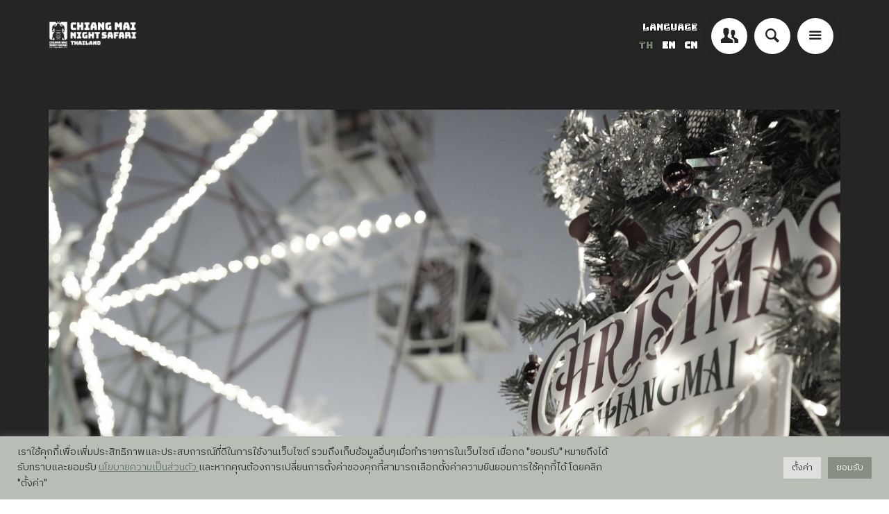

--- FILE ---
content_type: text/html; charset=UTF-8
request_url: https://chiangmainightsafari.com/th/news/%E0%B8%95%E0%B9%89%E0%B8%AD%E0%B8%99%E0%B8%A3%E0%B8%B1%E0%B8%9A%E0%B9%80%E0%B8%97%E0%B8%A8%E0%B8%81%E0%B8%B2%E0%B8%A5%E0%B9%81%E0%B8%AB%E0%B9%88%E0%B8%87%E0%B8%84%E0%B8%A7%E0%B8%B2%E0%B8%A1%E0%B8%AA/
body_size: 15614
content:
<!doctype html>
 





<html lang="en">
    <head>
        <meta charset="utf-8">
        <title></title>
        <meta name="viewport" content="width=device-width, initial-scale=1.0">
        <link href="https://chiangmainightsafari.com/wp-content/themes/safari/2022/css/stack-interface.css" rel="stylesheet" type="text/css" media="all">
        <link href="https://chiangmainightsafari.com/wp-content/themes/safari/2022/css/socicon.css" rel="stylesheet" type="text/css" media="all" />
        <link href="https://fonts.googleapis.com/icon?family=Material+Icons" rel="stylesheet">
        <link href="https://chiangmainightsafari.com/wp-content/themes/safari/2022/css/iconsmind.css" rel="stylesheet" type="text/css" media="all" />
        <link href="https://chiangmainightsafari.com/wp-content/themes/safari/2022/css/bootstrap.css" rel="stylesheet" type="text/css" media="all" />
        <link href="https://chiangmainightsafari.com/wp-content/themes/safari/2022/css/lightbox.min.css" rel="stylesheet" type="text/css" media="all" />
        <link href="https://chiangmainightsafari.com/wp-content/themes/safari/2022/css/flickity.css" rel="stylesheet" type="text/css" media="all" />
        <link href="https://chiangmainightsafari.com/wp-content/themes/safari/2022/css/stack-interface.css" rel="stylesheet" type="text/css" media="all" />
        <link href="https://chiangmainightsafari.com/wp-content/themes/safari/2022/css/theme-greensea.css" rel="stylesheet" type="text/css" media="all" />
        <link href="https://chiangmainightsafari.com/wp-content/themes/safari/2022/css/custom.css" rel="stylesheet" type="text/css" media="all" />
        <link href="https://fonts.googleapis.com/css?family=Open+Sans:200,300,400,400i,500,600,700" rel="stylesheet">
        
   <meta name='robots' content='index, follow, max-image-preview:large, max-snippet:-1, max-video-preview:-1' />

	<!-- This site is optimized with the Yoast SEO plugin v18.5.1 - https://yoast.com/wordpress/plugins/seo/ -->
	<link rel="canonical" href="https://chiangmainightsafari.com/th/news/ต้อนรับเทศกาลแห่งความส/" />
	<meta property="og:locale" content="th_TH" />
	<meta property="og:type" content="article" />
	<meta property="og:title" content="ต้อนรับเทศกาลแห่งความสุขกับเทศกาลคริสต์มาส/ปีใหม่ ระหว่างวันที่ 23 ธ.ค. 65 - 1 ม.ค.66 &bull; เชียงใหม่ไนท์ซาฟารี Chiang Mai Night Safari" />
	<meta property="og:description" content="ที่นี่ที่เดียวในเชียงใหม่  ยกต้นคริสต์มาสนั่งได้  และบ้านเอสกิโมมาไว้ในเชียงใหม่ไนท์ซาฟารี ต้อนรับเทศกาลแห่งความสุข เราเนรมิตเชียงใหม่ไนท์ซาฟารีให้กลายเป็นดินแดนแห่งเทศกาลคริสต์มาส พบกับต้นคริสต์มาสชิงช้าสวรรค์ที่ตกแต่งในธีมคริสต์มาส บ้านบอลอิกลูของชาวเอสกิโมเหมือนยกฟินแลนด์มาไว้ที่นี่ บรรยากาศหิมะตกสุดฟินปักหมุดถ่ายรูปเช็คอินไฟสวยๆ ยาวไปจนถึงปีใหม . เซอร์ไพรส์  ในวันคริสต์มาส 25 ธันวาคม พบกับซานตาคลอสแจกของขวัญ แซนตี้แดนซิ่งโชว์  และโชว์มายากล สถานที่จัดงานลานวงเวียนเชียงใหม่ไนท์ซาฟารี เฉพาะกิจกรรมนี้ฟรีทั้งงาน บอกเลยว่าห้ามพลาด  (เครื่องเล่น เริ่มตั้งแต่เวลา 17.00 น.เป็นต้นไป) . พิเศษ งาน Night Kad พบกับบูธอาหารและเครื่องดื่มแบบจัดเต็ม  นั่งชิลชมพระอาทิตย์ตกสุดโรแมนติก  รับลมหนาวริมทะเลสาบสวอนเลค  ตั้งแต่วันที่ 23 ธันวาคม 2565 ถึง 1 มกราคม 2566" />
	<meta property="og:url" content="https://chiangmainightsafari.com/th/news/ต้อนรับเทศกาลแห่งความส/" />
	<meta property="og:site_name" content="เชียงใหม่ไนท์ซาฟารี Chiang Mai Night Safari" />
	<meta property="article:publisher" content="https://www.facebook.com/chiangmainightsafarifanclub/" />
	<meta property="article:modified_time" content="2022-12-24T12:56:29+00:00" />
	<meta name="twitter:card" content="summary_large_image" />
	<meta name="twitter:site" content="@CMNightsafari" />
	<script type="application/ld+json" class="yoast-schema-graph">{"@context":"https://schema.org","@graph":[{"@type":"Organization","@id":"https://chiangmainightsafari.com/th/#organization","name":"เชียงใหม่ไนท์ซาฟารี Chiang Mai Night Safari","url":"https://chiangmainightsafari.com/th/","sameAs":["https://www.facebook.com/chiangmainightsafarifanclub/","https://www.instagram.com/chiangmainightsafari/","https://www.youtube.com/channel/UCLekeR_3zRYpaoqG6nft9WQ","https://twitter.com/CMNightsafari"],"logo":{"@type":"ImageObject","@id":"https://chiangmainightsafari.com/th/#logo","inLanguage":"th-TH","url":"https://night.got.ee/wp-content/uploads/2020/07/logo-chiangmai-night-safari.jpg","contentUrl":"https://night.got.ee/wp-content/uploads/2020/07/logo-chiangmai-night-safari.jpg","width":300,"height":301,"caption":"เชียงใหม่ไนท์ซาฟารี Chiang Mai Night Safari"},"image":{"@id":"https://chiangmainightsafari.com/th/#logo"}},{"@type":"WebSite","@id":"https://chiangmainightsafari.com/th/#website","url":"https://chiangmainightsafari.com/th/","name":"เชียงใหม่ไนท์ซาฟารี Chiang Mai Night Safari","description":"The Nature Theme Park","publisher":{"@id":"https://chiangmainightsafari.com/th/#organization"},"potentialAction":[{"@type":"SearchAction","target":{"@type":"EntryPoint","urlTemplate":"https://chiangmainightsafari.com/th/?s={search_term_string}"},"query-input":"required name=search_term_string"}],"inLanguage":"th-TH"},{"@type":"WebPage","@id":"https://chiangmainightsafari.com/th/news/%e0%b8%95%e0%b9%89%e0%b8%ad%e0%b8%99%e0%b8%a3%e0%b8%b1%e0%b8%9a%e0%b9%80%e0%b8%97%e0%b8%a8%e0%b8%81%e0%b8%b2%e0%b8%a5%e0%b9%81%e0%b8%ab%e0%b9%88%e0%b8%87%e0%b8%84%e0%b8%a7%e0%b8%b2%e0%b8%a1%e0%b8%aa/#webpage","url":"https://chiangmainightsafari.com/th/news/%e0%b8%95%e0%b9%89%e0%b8%ad%e0%b8%99%e0%b8%a3%e0%b8%b1%e0%b8%9a%e0%b9%80%e0%b8%97%e0%b8%a8%e0%b8%81%e0%b8%b2%e0%b8%a5%e0%b9%81%e0%b8%ab%e0%b9%88%e0%b8%87%e0%b8%84%e0%b8%a7%e0%b8%b2%e0%b8%a1%e0%b8%aa/","name":"ต้อนรับเทศกาลแห่งความสุขกับเทศกาลคริสต์มาส/ปีใหม่ ระหว่างวันที่ 23 ธ.ค. 65 - 1 ม.ค.66 &bull; เชียงใหม่ไนท์ซาฟารี Chiang Mai Night Safari","isPartOf":{"@id":"https://chiangmainightsafari.com/th/#website"},"datePublished":"2022-12-24T12:55:07+00:00","dateModified":"2022-12-24T12:56:29+00:00","breadcrumb":{"@id":"https://chiangmainightsafari.com/th/news/%e0%b8%95%e0%b9%89%e0%b8%ad%e0%b8%99%e0%b8%a3%e0%b8%b1%e0%b8%9a%e0%b9%80%e0%b8%97%e0%b8%a8%e0%b8%81%e0%b8%b2%e0%b8%a5%e0%b9%81%e0%b8%ab%e0%b9%88%e0%b8%87%e0%b8%84%e0%b8%a7%e0%b8%b2%e0%b8%a1%e0%b8%aa/#breadcrumb"},"inLanguage":"th-TH","potentialAction":[{"@type":"ReadAction","target":[["https://chiangmainightsafari.com/th/news/%e0%b8%95%e0%b9%89%e0%b8%ad%e0%b8%99%e0%b8%a3%e0%b8%b1%e0%b8%9a%e0%b9%80%e0%b8%97%e0%b8%a8%e0%b8%81%e0%b8%b2%e0%b8%a5%e0%b9%81%e0%b8%ab%e0%b9%88%e0%b8%87%e0%b8%84%e0%b8%a7%e0%b8%b2%e0%b8%a1%e0%b8%aa/"]]}]},{"@type":"BreadcrumbList","@id":"https://chiangmainightsafari.com/th/news/%e0%b8%95%e0%b9%89%e0%b8%ad%e0%b8%99%e0%b8%a3%e0%b8%b1%e0%b8%9a%e0%b9%80%e0%b8%97%e0%b8%a8%e0%b8%81%e0%b8%b2%e0%b8%a5%e0%b9%81%e0%b8%ab%e0%b9%88%e0%b8%87%e0%b8%84%e0%b8%a7%e0%b8%b2%e0%b8%a1%e0%b8%aa/#breadcrumb","itemListElement":[{"@type":"ListItem","position":1,"name":"Home","item":"https://chiangmainightsafari.com/th/"},{"@type":"ListItem","position":2,"name":"ต้อนรับเทศกาลแห่งความสุขกับเทศกาลคริสต์มาส/ปีใหม่ ระหว่างวันที่ 23 ธ.ค. 65 &#8211; 1 ม.ค.66"}]}]}</script>
	<!-- / Yoast SEO plugin. -->


<link rel='dns-prefetch' href='//s.w.org' />
<link rel='canonical' href='https://chiangmainightsafari.com/th/news/%E0%B8%95%E0%B9%89%E0%B8%AD%E0%B8%99%E0%B8%A3%E0%B8%B1%E0%B8%9A%E0%B9%80%E0%B8%97%E0%B8%A8%E0%B8%81%E0%B8%B2%E0%B8%A5%E0%B9%81%E0%B8%AB%E0%B9%88%E0%B8%87%E0%B8%84%E0%B8%A7%E0%B8%B2%E0%B8%A1%E0%B8%AA/' />
<script type="text/javascript">
window._wpemojiSettings = {"baseUrl":"https:\/\/s.w.org\/images\/core\/emoji\/13.1.0\/72x72\/","ext":".png","svgUrl":"https:\/\/s.w.org\/images\/core\/emoji\/13.1.0\/svg\/","svgExt":".svg","source":{"concatemoji":"https:\/\/chiangmainightsafari.com\/wp-includes\/js\/wp-emoji-release.min.js?ver=96befe5abe8abebf0822841f5117b671"}};
/*! This file is auto-generated */
!function(e,a,t){var n,r,o,i=a.createElement("canvas"),p=i.getContext&&i.getContext("2d");function s(e,t){var a=String.fromCharCode;p.clearRect(0,0,i.width,i.height),p.fillText(a.apply(this,e),0,0);e=i.toDataURL();return p.clearRect(0,0,i.width,i.height),p.fillText(a.apply(this,t),0,0),e===i.toDataURL()}function c(e){var t=a.createElement("script");t.src=e,t.defer=t.type="text/javascript",a.getElementsByTagName("head")[0].appendChild(t)}for(o=Array("flag","emoji"),t.supports={everything:!0,everythingExceptFlag:!0},r=0;r<o.length;r++)t.supports[o[r]]=function(e){if(!p||!p.fillText)return!1;switch(p.textBaseline="top",p.font="600 32px Arial",e){case"flag":return s([127987,65039,8205,9895,65039],[127987,65039,8203,9895,65039])?!1:!s([55356,56826,55356,56819],[55356,56826,8203,55356,56819])&&!s([55356,57332,56128,56423,56128,56418,56128,56421,56128,56430,56128,56423,56128,56447],[55356,57332,8203,56128,56423,8203,56128,56418,8203,56128,56421,8203,56128,56430,8203,56128,56423,8203,56128,56447]);case"emoji":return!s([10084,65039,8205,55357,56613],[10084,65039,8203,55357,56613])}return!1}(o[r]),t.supports.everything=t.supports.everything&&t.supports[o[r]],"flag"!==o[r]&&(t.supports.everythingExceptFlag=t.supports.everythingExceptFlag&&t.supports[o[r]]);t.supports.everythingExceptFlag=t.supports.everythingExceptFlag&&!t.supports.flag,t.DOMReady=!1,t.readyCallback=function(){t.DOMReady=!0},t.supports.everything||(n=function(){t.readyCallback()},a.addEventListener?(a.addEventListener("DOMContentLoaded",n,!1),e.addEventListener("load",n,!1)):(e.attachEvent("onload",n),a.attachEvent("onreadystatechange",function(){"complete"===a.readyState&&t.readyCallback()})),(n=t.source||{}).concatemoji?c(n.concatemoji):n.wpemoji&&n.twemoji&&(c(n.twemoji),c(n.wpemoji)))}(window,document,window._wpemojiSettings);
</script>
<style type="text/css">
img.wp-smiley,
img.emoji {
	display: inline !important;
	border: none !important;
	box-shadow: none !important;
	height: 1em !important;
	width: 1em !important;
	margin: 0 0.07em !important;
	vertical-align: -0.1em !important;
	background: none !important;
	padding: 0 !important;
}
</style>
	<link rel='stylesheet' id='wp-block-library-css'  href='https://chiangmainightsafari.com/wp-includes/css/dist/block-library/style.min.css?ver=96befe5abe8abebf0822841f5117b671' type='text/css' media='all' />
<style id='global-styles-inline-css' type='text/css'>
body{--wp--preset--color--black: #000000;--wp--preset--color--cyan-bluish-gray: #abb8c3;--wp--preset--color--white: #ffffff;--wp--preset--color--pale-pink: #f78da7;--wp--preset--color--vivid-red: #cf2e2e;--wp--preset--color--luminous-vivid-orange: #ff6900;--wp--preset--color--luminous-vivid-amber: #fcb900;--wp--preset--color--light-green-cyan: #7bdcb5;--wp--preset--color--vivid-green-cyan: #00d084;--wp--preset--color--pale-cyan-blue: #8ed1fc;--wp--preset--color--vivid-cyan-blue: #0693e3;--wp--preset--color--vivid-purple: #9b51e0;--wp--preset--gradient--vivid-cyan-blue-to-vivid-purple: linear-gradient(135deg,rgba(6,147,227,1) 0%,rgb(155,81,224) 100%);--wp--preset--gradient--light-green-cyan-to-vivid-green-cyan: linear-gradient(135deg,rgb(122,220,180) 0%,rgb(0,208,130) 100%);--wp--preset--gradient--luminous-vivid-amber-to-luminous-vivid-orange: linear-gradient(135deg,rgba(252,185,0,1) 0%,rgba(255,105,0,1) 100%);--wp--preset--gradient--luminous-vivid-orange-to-vivid-red: linear-gradient(135deg,rgba(255,105,0,1) 0%,rgb(207,46,46) 100%);--wp--preset--gradient--very-light-gray-to-cyan-bluish-gray: linear-gradient(135deg,rgb(238,238,238) 0%,rgb(169,184,195) 100%);--wp--preset--gradient--cool-to-warm-spectrum: linear-gradient(135deg,rgb(74,234,220) 0%,rgb(151,120,209) 20%,rgb(207,42,186) 40%,rgb(238,44,130) 60%,rgb(251,105,98) 80%,rgb(254,248,76) 100%);--wp--preset--gradient--blush-light-purple: linear-gradient(135deg,rgb(255,206,236) 0%,rgb(152,150,240) 100%);--wp--preset--gradient--blush-bordeaux: linear-gradient(135deg,rgb(254,205,165) 0%,rgb(254,45,45) 50%,rgb(107,0,62) 100%);--wp--preset--gradient--luminous-dusk: linear-gradient(135deg,rgb(255,203,112) 0%,rgb(199,81,192) 50%,rgb(65,88,208) 100%);--wp--preset--gradient--pale-ocean: linear-gradient(135deg,rgb(255,245,203) 0%,rgb(182,227,212) 50%,rgb(51,167,181) 100%);--wp--preset--gradient--electric-grass: linear-gradient(135deg,rgb(202,248,128) 0%,rgb(113,206,126) 100%);--wp--preset--gradient--midnight: linear-gradient(135deg,rgb(2,3,129) 0%,rgb(40,116,252) 100%);--wp--preset--duotone--dark-grayscale: url('#wp-duotone-dark-grayscale');--wp--preset--duotone--grayscale: url('#wp-duotone-grayscale');--wp--preset--duotone--purple-yellow: url('#wp-duotone-purple-yellow');--wp--preset--duotone--blue-red: url('#wp-duotone-blue-red');--wp--preset--duotone--midnight: url('#wp-duotone-midnight');--wp--preset--duotone--magenta-yellow: url('#wp-duotone-magenta-yellow');--wp--preset--duotone--purple-green: url('#wp-duotone-purple-green');--wp--preset--duotone--blue-orange: url('#wp-duotone-blue-orange');--wp--preset--font-size--small: 13px;--wp--preset--font-size--medium: 20px;--wp--preset--font-size--large: 36px;--wp--preset--font-size--x-large: 42px;}.has-black-color{color: var(--wp--preset--color--black) !important;}.has-cyan-bluish-gray-color{color: var(--wp--preset--color--cyan-bluish-gray) !important;}.has-white-color{color: var(--wp--preset--color--white) !important;}.has-pale-pink-color{color: var(--wp--preset--color--pale-pink) !important;}.has-vivid-red-color{color: var(--wp--preset--color--vivid-red) !important;}.has-luminous-vivid-orange-color{color: var(--wp--preset--color--luminous-vivid-orange) !important;}.has-luminous-vivid-amber-color{color: var(--wp--preset--color--luminous-vivid-amber) !important;}.has-light-green-cyan-color{color: var(--wp--preset--color--light-green-cyan) !important;}.has-vivid-green-cyan-color{color: var(--wp--preset--color--vivid-green-cyan) !important;}.has-pale-cyan-blue-color{color: var(--wp--preset--color--pale-cyan-blue) !important;}.has-vivid-cyan-blue-color{color: var(--wp--preset--color--vivid-cyan-blue) !important;}.has-vivid-purple-color{color: var(--wp--preset--color--vivid-purple) !important;}.has-black-background-color{background-color: var(--wp--preset--color--black) !important;}.has-cyan-bluish-gray-background-color{background-color: var(--wp--preset--color--cyan-bluish-gray) !important;}.has-white-background-color{background-color: var(--wp--preset--color--white) !important;}.has-pale-pink-background-color{background-color: var(--wp--preset--color--pale-pink) !important;}.has-vivid-red-background-color{background-color: var(--wp--preset--color--vivid-red) !important;}.has-luminous-vivid-orange-background-color{background-color: var(--wp--preset--color--luminous-vivid-orange) !important;}.has-luminous-vivid-amber-background-color{background-color: var(--wp--preset--color--luminous-vivid-amber) !important;}.has-light-green-cyan-background-color{background-color: var(--wp--preset--color--light-green-cyan) !important;}.has-vivid-green-cyan-background-color{background-color: var(--wp--preset--color--vivid-green-cyan) !important;}.has-pale-cyan-blue-background-color{background-color: var(--wp--preset--color--pale-cyan-blue) !important;}.has-vivid-cyan-blue-background-color{background-color: var(--wp--preset--color--vivid-cyan-blue) !important;}.has-vivid-purple-background-color{background-color: var(--wp--preset--color--vivid-purple) !important;}.has-black-border-color{border-color: var(--wp--preset--color--black) !important;}.has-cyan-bluish-gray-border-color{border-color: var(--wp--preset--color--cyan-bluish-gray) !important;}.has-white-border-color{border-color: var(--wp--preset--color--white) !important;}.has-pale-pink-border-color{border-color: var(--wp--preset--color--pale-pink) !important;}.has-vivid-red-border-color{border-color: var(--wp--preset--color--vivid-red) !important;}.has-luminous-vivid-orange-border-color{border-color: var(--wp--preset--color--luminous-vivid-orange) !important;}.has-luminous-vivid-amber-border-color{border-color: var(--wp--preset--color--luminous-vivid-amber) !important;}.has-light-green-cyan-border-color{border-color: var(--wp--preset--color--light-green-cyan) !important;}.has-vivid-green-cyan-border-color{border-color: var(--wp--preset--color--vivid-green-cyan) !important;}.has-pale-cyan-blue-border-color{border-color: var(--wp--preset--color--pale-cyan-blue) !important;}.has-vivid-cyan-blue-border-color{border-color: var(--wp--preset--color--vivid-cyan-blue) !important;}.has-vivid-purple-border-color{border-color: var(--wp--preset--color--vivid-purple) !important;}.has-vivid-cyan-blue-to-vivid-purple-gradient-background{background: var(--wp--preset--gradient--vivid-cyan-blue-to-vivid-purple) !important;}.has-light-green-cyan-to-vivid-green-cyan-gradient-background{background: var(--wp--preset--gradient--light-green-cyan-to-vivid-green-cyan) !important;}.has-luminous-vivid-amber-to-luminous-vivid-orange-gradient-background{background: var(--wp--preset--gradient--luminous-vivid-amber-to-luminous-vivid-orange) !important;}.has-luminous-vivid-orange-to-vivid-red-gradient-background{background: var(--wp--preset--gradient--luminous-vivid-orange-to-vivid-red) !important;}.has-very-light-gray-to-cyan-bluish-gray-gradient-background{background: var(--wp--preset--gradient--very-light-gray-to-cyan-bluish-gray) !important;}.has-cool-to-warm-spectrum-gradient-background{background: var(--wp--preset--gradient--cool-to-warm-spectrum) !important;}.has-blush-light-purple-gradient-background{background: var(--wp--preset--gradient--blush-light-purple) !important;}.has-blush-bordeaux-gradient-background{background: var(--wp--preset--gradient--blush-bordeaux) !important;}.has-luminous-dusk-gradient-background{background: var(--wp--preset--gradient--luminous-dusk) !important;}.has-pale-ocean-gradient-background{background: var(--wp--preset--gradient--pale-ocean) !important;}.has-electric-grass-gradient-background{background: var(--wp--preset--gradient--electric-grass) !important;}.has-midnight-gradient-background{background: var(--wp--preset--gradient--midnight) !important;}.has-small-font-size{font-size: var(--wp--preset--font-size--small) !important;}.has-medium-font-size{font-size: var(--wp--preset--font-size--medium) !important;}.has-large-font-size{font-size: var(--wp--preset--font-size--large) !important;}.has-x-large-font-size{font-size: var(--wp--preset--font-size--x-large) !important;}
</style>
<link rel='stylesheet' id='cookie-law-info-css'  href='https://chiangmainightsafari.com/wp-content/plugins/cookie-law-info/public/css/cookie-law-info-public.css?ver=2.1.2' type='text/css' media='all' />
<link rel='stylesheet' id='cookie-law-info-gdpr-css'  href='https://chiangmainightsafari.com/wp-content/plugins/cookie-law-info/public/css/cookie-law-info-gdpr.css?ver=2.1.2' type='text/css' media='all' />
<link rel='stylesheet' id='wp-postratings-css'  href='https://chiangmainightsafari.com/wp-content/plugins/wp-postratings/css/postratings-css.css?ver=1.89' type='text/css' media='all' />
<link rel='stylesheet' id='newsletter-css'  href='https://chiangmainightsafari.com/wp-content/plugins/newsletter/style.css?ver=7.4.2' type='text/css' media='all' />
<script type='text/javascript' src='https://chiangmainightsafari.com/wp-includes/js/jquery/jquery.min.js?ver=3.6.0' id='jquery-core-js'></script>
<script type='text/javascript' src='https://chiangmainightsafari.com/wp-includes/js/jquery/jquery-migrate.min.js?ver=3.3.2' id='jquery-migrate-js'></script>
<script type='text/javascript' id='cookie-law-info-js-extra'>
/* <![CDATA[ */
var Cli_Data = {"nn_cookie_ids":[],"cookielist":[],"non_necessary_cookies":[],"ccpaEnabled":"","ccpaRegionBased":"","ccpaBarEnabled":"","strictlyEnabled":["necessary","obligatoire"],"ccpaType":"gdpr","js_blocking":"1","custom_integration":"","triggerDomRefresh":"","secure_cookies":""};
var cli_cookiebar_settings = {"animate_speed_hide":"500","animate_speed_show":"500","background":"#8fd175","border":"#b1a6a6c2","border_on":"","button_1_button_colour":"#61a229","button_1_button_hover":"#4e8221","button_1_link_colour":"#fff","button_1_as_button":"1","button_1_new_win":"","button_2_button_colour":"#333","button_2_button_hover":"#292929","button_2_link_colour":"#444","button_2_as_button":"","button_2_hidebar":"","button_3_button_colour":"#dedfe0","button_3_button_hover":"#b2b2b3","button_3_link_colour":"#333333","button_3_as_button":"1","button_3_new_win":"","button_4_button_colour":"#dedfe0","button_4_button_hover":"#b2b2b3","button_4_link_colour":"#333333","button_4_as_button":"1","button_7_button_colour":"#61a229","button_7_button_hover":"#4e8221","button_7_link_colour":"#fff","button_7_as_button":"1","button_7_new_win":"","font_family":"inherit","header_fix":"","notify_animate_hide":"1","notify_animate_show":"","notify_div_id":"#cookie-law-info-bar","notify_position_horizontal":"right","notify_position_vertical":"bottom","scroll_close":"","scroll_close_reload":"","accept_close_reload":"","reject_close_reload":"","showagain_tab":"","showagain_background":"#fff","showagain_border":"#000","showagain_div_id":"#cookie-law-info-again","showagain_x_position":"100px","text":"#333333","show_once_yn":"","show_once":"10000","logging_on":"","as_popup":"","popup_overlay":"1","bar_heading_text":"","cookie_bar_as":"banner","popup_showagain_position":"bottom-right","widget_position":"left"};
var log_object = {"ajax_url":"https:\/\/chiangmainightsafari.com\/wp-admin\/admin-ajax.php"};
/* ]]> */
</script>
<script type='text/javascript' src='https://chiangmainightsafari.com/wp-content/plugins/cookie-law-info/public/js/cookie-law-info-public.js?ver=2.1.2' id='cookie-law-info-js'></script>
<link rel="https://api.w.org/" href="https://chiangmainightsafari.com/th/wp-json/" /><link rel="alternate" type="application/json" href="https://chiangmainightsafari.com/th/wp-json/wp/v2/news/11429" /><link rel="EditURI" type="application/rsd+xml" title="RSD" href="https://chiangmainightsafari.com/xmlrpc.php?rsd" />
<link rel="wlwmanifest" type="application/wlwmanifest+xml" href="https://chiangmainightsafari.com/wp-includes/wlwmanifest.xml" /> 

<link rel='shortlink' href='https://chiangmainightsafari.com/th/?p=11429' />
<link rel="alternate" type="application/json+oembed" href="https://chiangmainightsafari.com/th/wp-json/oembed/1.0/embed?url=https%3A%2F%2Fchiangmainightsafari.com%2Fth%2Fnews%2F%25e0%25b8%2595%25e0%25b9%2589%25e0%25b8%25ad%25e0%25b8%2599%25e0%25b8%25a3%25e0%25b8%25b1%25e0%25b8%259a%25e0%25b9%2580%25e0%25b8%2597%25e0%25b8%25a8%25e0%25b8%2581%25e0%25b8%25b2%25e0%25b8%25a5%25e0%25b9%2581%25e0%25b8%25ab%25e0%25b9%2588%25e0%25b8%2587%25e0%25b8%2584%25e0%25b8%25a7%25e0%25b8%25b2%25e0%25b8%25a1%25e0%25b8%25aa%2F" />
<link rel="alternate" type="text/xml+oembed" href="https://chiangmainightsafari.com/th/wp-json/oembed/1.0/embed?url=https%3A%2F%2Fchiangmainightsafari.com%2Fth%2Fnews%2F%25e0%25b8%2595%25e0%25b9%2589%25e0%25b8%25ad%25e0%25b8%2599%25e0%25b8%25a3%25e0%25b8%25b1%25e0%25b8%259a%25e0%25b9%2580%25e0%25b8%2597%25e0%25b8%25a8%25e0%25b8%2581%25e0%25b8%25b2%25e0%25b8%25a5%25e0%25b9%2581%25e0%25b8%25ab%25e0%25b9%2588%25e0%25b8%2587%25e0%25b8%2584%25e0%25b8%25a7%25e0%25b8%25b2%25e0%25b8%25a1%25e0%25b8%25aa%2F&#038;format=xml" />
<link rel="shortcut icon" href="http://night.got.ee/wp-content/uploads/2022/04/no_image-100x100-1.png" /><style>
.qtranxs_flag_th {background-image: url(https://chiangmainightsafari.com/wp-content/plugins/qtranslate-xt-master/flags/th.png); background-repeat: no-repeat;}
.qtranxs_flag_en {background-image: url(https://chiangmainightsafari.com/wp-content/plugins/qtranslate-xt-master/flags/gb.png); background-repeat: no-repeat;}
.qtranxs_flag_zh {background-image: url(https://chiangmainightsafari.com/wp-content/plugins/qtranslate-xt-master/flags/cn.png); background-repeat: no-repeat;}
</style>
<link hreflang="th" href="https://chiangmainightsafari.com/th/news/%E0%B8%95%E0%B9%89%E0%B8%AD%E0%B8%99%E0%B8%A3%E0%B8%B1%E0%B8%9A%E0%B9%80%E0%B8%97%E0%B8%A8%E0%B8%81%E0%B8%B2%E0%B8%A5%E0%B9%81%E0%B8%AB%E0%B9%88%E0%B8%87%E0%B8%84%E0%B8%A7%E0%B8%B2%E0%B8%A1%E0%B8%AA/" rel="alternate" />
<link hreflang="en" href="https://chiangmainightsafari.com/en/news/%E0%B8%95%E0%B9%89%E0%B8%AD%E0%B8%99%E0%B8%A3%E0%B8%B1%E0%B8%9A%E0%B9%80%E0%B8%97%E0%B8%A8%E0%B8%81%E0%B8%B2%E0%B8%A5%E0%B9%81%E0%B8%AB%E0%B9%88%E0%B8%87%E0%B8%84%E0%B8%A7%E0%B8%B2%E0%B8%A1%E0%B8%AA/" rel="alternate" />
<link hreflang="zh" href="https://chiangmainightsafari.com/zh/news/%E0%B8%95%E0%B9%89%E0%B8%AD%E0%B8%99%E0%B8%A3%E0%B8%B1%E0%B8%9A%E0%B9%80%E0%B8%97%E0%B8%A8%E0%B8%81%E0%B8%B2%E0%B8%A5%E0%B9%81%E0%B8%AB%E0%B9%88%E0%B8%87%E0%B8%84%E0%B8%A7%E0%B8%B2%E0%B8%A1%E0%B8%AA/" rel="alternate" />
<link hreflang="x-default" href="https://chiangmainightsafari.com/th/news/%E0%B8%95%E0%B9%89%E0%B8%AD%E0%B8%99%E0%B8%A3%E0%B8%B1%E0%B8%9A%E0%B9%80%E0%B8%97%E0%B8%A8%E0%B8%81%E0%B8%B2%E0%B8%A5%E0%B9%81%E0%B8%AB%E0%B9%88%E0%B8%87%E0%B8%84%E0%B8%A7%E0%B8%B2%E0%B8%A1%E0%B8%AA/" rel="alternate" />
<meta name="generator" content="qTranslate-XT 3.11.4" />
          <!-- Global site tag (gtag.js) - Google Analytics -->
<script async src="https://www.googletagmanager.com/gtag/js?id=UA-118002586-2"></script>
<script>
  window.dataLayer = window.dataLayer || [];
  function gtag(){dataLayer.push(arguments);}
  gtag('js', new Date());

  gtag('config', 'UA-118002586-2');
</script>

<!-- Google Tag Manager -->
<script>(function(w,d,s,l,i){w[l]=w[l]||[];w[l].push({'gtm.start':
new Date().getTime(),event:'gtm.js'});var f=d.getElementsByTagName(s)[0],
j=d.createElement(s),dl=l!='dataLayer'?'&l='+l:'';j.async=true;j.src=
'https://www.googletagmanager.com/gtm.js?id='+i+dl;f.parentNode.insertBefore(j,f);
})(window,document,'script','dataLayer','GTM-MHNQ9CP');</script>
<!-- End Google Tag Manager -->



	<link rel="icon" href="https://chiangmainightsafari.com/wp-content/uploads/2022/04/fav-200x200.png" sizes="32x32" />
<link rel="icon" href="https://chiangmainightsafari.com/wp-content/uploads/2022/04/fav-200x200.png" sizes="192x192" />
<link rel="apple-touch-icon" href="https://chiangmainightsafari.com/wp-content/uploads/2022/04/fav-200x200.png" />
<meta name="msapplication-TileImage" content="https://chiangmainightsafari.com/wp-content/uploads/2022/04/fav.png" />
     
        
        
<link rel="preconnect" hre
      f="https://fonts.googleapis.com">
<link rel="preconnect" href="https://fonts.gstatic.com" crossorigin>
        
<link href="https://fonts.googleapis.com/css2?family=IBM+Plex+Sans+Thai:wght@100;200;300;400;500;600;700&display=swap" rel="stylesheet">
<link href="https://fonts.googleapis.com/css2?family=Bungee+Inline&display=swap" rel="stylesheet">
<style>
	
	
	html { filter: grayscale(90%) !important;}
*{font-family: 'IBM Plex Sans Thai', sans-serif;}
.bar .logo {
max-height: 2.857143em;
max-width: none;
}
.bg--primary {
background: #0c4a29;
}
.boxed {
min-height: 186px;
}
.dropdown .material-icons { 
font-size: 30px
}
.circle{ border-radius: 50%; width: 250px;  }         
.notification-close-cross:before {
content: '\00D7';
font-size: 3.5em !important;
} 
.right-border { margin-right:   10px;margin-bottom: 5px;}
    
.bungee { font-family: 'Bungee Inline','IBM Plex Sans Thai'}  
    
 .bungee { font-weight: 600; font-family: 'IBM Plex Sans Thai'}     
.bungeelight { color: #4AB474; font-family: 'Bungee Inline','IBM Plex Sans Thai'}  
    
.langu {    color: #fff;   
text-transform: uppercase;
font-family: 'Bungee Inline','IBM Plex Sans Thai';
text-shadow: 0px 0px 3px rgb(0 0 0);}
    
.ibm {    
font-family: 'IBM Plex Sans Thai';
}
    
a:hover {
color: #19623b;
text-decoration: none;
}
.langzone {text-align: right;}       
.divx { border: 1px solid red; box-sizing: border-box;}
.langt { margin-right:   10px;  }

.bg--line {background: #25ab43; color: #fff; border: 1px solid #25ab43;}
    
.bg--tiktok {background: #000; color: #fff; border: 1px solid #000;} 

.latest-photo li {
display:inline-block;
width:60px;
height:60px;
-webkit-transition:all .2s ease-out;
-moz-transition:all .2s ease-out;
-ms-transition:all .2s ease-out;
-o-transition:all .2s ease-out;
transition:all .2s ease-out;
cursor:pointer
}
    
.latest-photo li:hover {
opacity:.7
} 
.green { color: #29A405 !important }  
    
.fallo .btn--icon {
    padding-left: 50px;
}
    .modal-instance{ display: none !important}
    .wrap-footer a:hover { color: #5EAB3F !important}
    .wrap-footer a:link { color: #FFFFFF}
    
    article .article__body p, article .article__body div, article .article__body ul, article .article__body ol, article .article__body li {
    font-size: 18px;
    line-height: 1.7;

}
    
    article .article__body ol li{    margin-bottom: 7px; list-style: disc ; }
    article .article__body ul li{    margin-bottom: 7px; list-style: disc ; color: #FFFFFF }
    article .article__body p, article .article__body ul {color: #FFFFFF  }
    article .article__body {   letter-spacing: 1px; }
    
    
    article .article__body ol, article .article__body ul{    margin-left: 20px; }
    article .article__body p strong {
    color: #8bc34a;
}
    
    .cbor { border-left: 5px solid #208E00;  border-right: 5px solid #208E00;height: 160px; } 
    
    ul:last-child {
    margin-left: 20px;
}
    @media  (max-width: 1200px) {
    .cbor { border-left: 0px solid transparent;  border-right: 0px solid transparent; height: 100px;} 
        
     
    }
  .topimg { margin-top: 110px}  
    @media  (max-width: 768px) {
      .fallo .btn--icon { width: 50%; }  
       .topimg { margin-top: 10px}
    }
    .post-ratings {
    text-align: center;
}
    article .article__share {
    margin-top: 1em;
} 
    section.unpad > article .imagebg + div {
    
    padding-bottom: 0px;
}
    .galthumb {margin-right: 20px;
    padding-bottom: 20px;
    display: inline-block;}
    
     section, footer {
    padding-top: 3.428571em;
    padding-bottom: 5.428571em;
}  
    .tnp-submit {background: #138347 !important;
    margin: auto  !important}
    .tnp-email {text-align: center !important; font-weight: 700 !important;}
    .tnp-subscription label {
  
    font-size: 26px;
    font-weight: 700;
    color: #138347;
    }
     .listthumb  { overflow: hidden;width: 200px; height: 200px; border: 1px solid #393939; border-radius: 8px; background-size: 100%;background-repeat: no-repeat;float: left;margin-right: 20px;}
	.listthumb a {padding-top: 200px; display: block; } ;

    .tnp-subscription input[type=email] {
    background-color: #439146;
    color: #f9f7f7;
    font-size: 18px;}
    input[type="submit"] {
    color: #fff;
}
    .testipho { width: 150px;
    height: 150px;
    border-radius: 50%;
    margin: auto;
    border: 7px solid #238b53;
    margin-bottom: 25px;
    background-size: cover}
  
   .edit {
    border-radius: 50%;
     
    font-size: 28px;
    margin-top: 10px;
    color: #ff6a00 !important;   
}
    
       
</style> 
</head><body data-smooth-scroll-offset="77">
<div class="nav-container">
<nav class="bar bar-toggle bg--dark bar--absolute bar--transparent">
                    <div class="container">
                        <div class="row align-items-center">
                            <div class="col-xs-6">
                                <div class="bar__module">
                                    <a href="https://chiangmainightsafari.com/th"> 
                                        <img class="logo  logo-dark" alt="logo" src="https://chiangmainightsafari.com/wp-content/themes/safari/2022/img/logo-green.png"> 
                                        <img class="logo logo-light" alt=" " src="https://chiangmainightsafari.com/wp-content/themes/safari/2022/img/logo-white.png"> 
                                    </a>
                                </div>
                            </div>
<div class="col-xs-6 d-flex justify-content-end">
<div class="bar__module">
<a class="menu-toggle pull-right right-border" href="#" data-notification-link="sidebar-menu">   <i class="stack-interface stack-menu"></i> </a>    
<a class="modal-trigger menu-toggle pull-right right-border" href="#" data-modal-index="3">   <i class="stack-interface stack-search"></i> </a>
<a class="modal-trigger menu-toggle pull-right right-border" href="#" data-modal-index="4">   <i class="stack-interface   stack-users"></i> </a>
     
   
     <div class="pull-right langzone right-border"> 
         <div class="langu langt hidden-xs  ">Language </div>
         <div>
 
              
              <span  class="right-border langu green"  > TH </span> 
                          
              
             <a  class="right-border langu" href="https://chiangmainightsafari.com/en/news/%E0%B8%95%E0%B9%89%E0%B8%AD%E0%B8%99%E0%B8%A3%E0%B8%B1%E0%B8%9A%E0%B9%80%E0%B8%97%E0%B8%A8%E0%B8%81%E0%B8%B2%E0%B8%A5%E0%B9%81%E0%B8%AB%E0%B9%88%E0%B8%87%E0%B8%84%E0%B8%A7%E0%B8%B2%E0%B8%A1%E0%B8%AA/"> EN </a> 
                          
              
             <a  class="right-border langu" href="https://chiangmainightsafari.com/zh/news/%E0%B8%95%E0%B9%89%E0%B8%AD%E0%B8%99%E0%B8%A3%E0%B8%B1%E0%B8%9A%E0%B9%80%E0%B8%97%E0%B8%A8%E0%B8%81%E0%B8%B2%E0%B8%A5%E0%B9%81%E0%B8%AB%E0%B9%88%E0%B8%87%E0%B8%84%E0%B8%A7%E0%B8%B2%E0%B8%A1%E0%B8%AA/"> CN </a>
                          
 
 
 
             
             
             
         </div>      </div>     
    </div>
                            </div>
                            
                        </div>
                    </div>
</nav>
    
    
    
    
              
<div class="notification pos-right pos-top side-menu  bg--dark " style="background: #252525 " data-notification-link="sidebar-menu" data-animation="from-right">
                    <div class="side-menu__module pos-vertical-center text-right">
                                                  <img class="logo logo-light" style="margin-bottom: 55px;" alt=" " src="https://chiangmainightsafari.com/wp-content/themes/safari/2022/img/logo-white.png">  
                        
                        
                        <ul class="menu-vertical">
                            
 <li class="h5"> <a href="https://chiangmainightsafari.com/th/%e0%b9%80%e0%b8%81%e0%b8%b5%e0%b9%88%e0%b8%a2%e0%b8%a7%e0%b8%81%e0%b8%b1%e0%b8%9a%e0%b9%80%e0%b8%a3%e0%b8%b2/%e0%b8%a3%e0%b8%b9%e0%b9%89%e0%b8%88%e0%b8%b1%e0%b8%81%e0%b9%80%e0%b8%8a%e0%b8%b5%e0%b8%a2%e0%b8%87%e0%b9%83%e0%b8%ab%e0%b8%a1%e0%b9%88%e0%b9%84%e0%b8%99%e0%b8%97%e0%b9%8c%e0%b8%8b%e0%b8%b2%e0%b8%9f/"> 
รู้จักเชียงใหม่ไนท์ซาฟารี</a> 
</li>
 <li class="h5"> <a href="https://chiangmainightsafari.com/th/visit/"> 
แนะนำการเข้าชม</a> 
</li>
 <li class="h5"> <a href="https://chiangmainightsafari.com/th/promotion/ticket-price/"> 
อัตราค่าบริการ</a> 
</li>
 <li class="h5"> <a href="https://chiangmainightsafari.com/th/%e0%b8%95%e0%b8%b2%e0%b8%a3%e0%b8%b2%e0%b8%87%e0%b9%80%e0%b8%a7%e0%b8%a5%e0%b8%b2%e0%b8%81%e0%b8%b4%e0%b8%88%e0%b8%81%e0%b8%a3%e0%b8%a3%e0%b8%81%e0%b8%b2%e0%b8%a3%e0%b9%81%e0%b8%aa%e0%b8%94%e0%b8%87/"> 
ตารางเวลากิจกรรมการแสดง</a> 
</li>
 <li class="h5"> <a href="https://chiangmainightsafari.com/th/%e0%b8%a7%e0%b8%b2%e0%b8%87%e0%b9%81%e0%b8%9c%e0%b8%99%e0%b8%81%e0%b8%b2%e0%b8%a3%e0%b8%97%e0%b9%88%e0%b8%ad%e0%b8%87%e0%b9%80%e0%b8%97%e0%b8%b5%e0%b9%88%e0%b8%a2%e0%b8%a7%e0%b8%82%e0%b8%ad%e0%b8%87/accommodation/"> 
ที่พัก เชียงใหม่ไนท์ซาฟารี</a> 
</li>
 <li class="h5"> <a href="https://chiangmainightsafari.com/th/%e0%b8%a7%e0%b8%b2%e0%b8%87%e0%b9%81%e0%b8%9c%e0%b8%99%e0%b8%81%e0%b8%b2%e0%b8%a3%e0%b8%97%e0%b9%88%e0%b8%ad%e0%b8%87%e0%b9%80%e0%b8%97%e0%b8%b5%e0%b9%88%e0%b8%a2%e0%b8%a7%e0%b8%82%e0%b8%ad%e0%b8%87/%e0%b8%ab%e0%b9%89%e0%b8%ad%e0%b8%87%e0%b8%9b%e0%b8%a3%e0%b8%b0%e0%b8%8a%e0%b8%b8%e0%b8%a1%e0%b8%aa%e0%b8%b1%e0%b8%a1%e0%b8%a1%e0%b8%99%e0%b8%b2/"> 
ห้องประชุมสัมมนา</a> 
</li>
 <li class="h5"> <a href="https://chiangmainightsafari.com/th/public-relations-media/video/"> 
คลิปวิดีโอ</a> 
</li>
 <li class="h5"> <a href="https://chiangmainightsafari.com/th/visit/%e0%b8%a3%e0%b9%89%e0%b8%b2%e0%b8%99%e0%b8%ad%e0%b8%b2%e0%b8%ab%e0%b8%b2%e0%b8%a3%e0%b9%80%e0%b8%84%e0%b8%a3%e0%b8%b7%e0%b9%88%e0%b8%ad%e0%b8%87%e0%b8%94%e0%b8%b7%e0%b9%88%e0%b8%a1/"> 
ร้านอาหารเครื่องดื่ม</a> 
</li>
 <li class="h5"> <a href="https://chiangmainightsafari.com/th/%e0%b8%a7%e0%b8%b2%e0%b8%87%e0%b9%81%e0%b8%9c%e0%b8%99%e0%b8%81%e0%b8%b2%e0%b8%a3%e0%b8%97%e0%b9%88%e0%b8%ad%e0%b8%87%e0%b9%80%e0%b8%97%e0%b8%b5%e0%b9%88%e0%b8%a2%e0%b8%a7%e0%b8%82%e0%b8%ad%e0%b8%87/souvenir-shop/"> 
ร้านขายของที่ระลึก</a> 
</li>
 <li class="h5"> <a href="https://chiangmainightsafari.com/th/visit/%e0%b8%9a%e0%b8%a3%e0%b8%b4%e0%b8%81%e0%b8%b2%e0%b8%a3%e0%b8%aa%e0%b8%b3%e0%b8%ab%e0%b8%a3%e0%b8%b1%e0%b8%9a%e0%b8%9c%e0%b8%b9%e0%b9%89%e0%b8%9e%e0%b8%b4%e0%b8%81%e0%b8%b2%e0%b8%a3%e0%b9%81%e0%b8%a5/"> 
บริการสำหรับผู้พิการและความปลอดภัย</a> 
</li>
 <li class="h5"> <a href="https://chiangmainightsafari.com/th/knowledgebase/animal-information-in-chiang-mai-night-safari/"> 
ข้อมูลสัตว์ในเชียงใหม่ไนท์ซาฟารี</a> 
</li>
 <li class="h5"> <a href="https://chiangmainightsafari.com/th/public-relations-media/other-media/procurement-new/"> 
จัดซื้อ จัดจ้าง</a> 
</li>
 <li class="h5"> <a href="https://chiangmainightsafari.com/th/news-and-public-relations/jobs-news/"> 
ข่าวรับสมัครงาน</a> 
</li>
 <li class="h5"> <a href="https://chiangmainightsafari.com/th/contact/"> 
ติดต่อเรา</a> 
</li>
                            
<li class="h5"> <a href="#"> 
LOGIN
</a> 
</li>                         
                             
                        </ul>
                    </div>
                    

                    
</div>
 
 
    
                        
      
</div>
<div class="all-page-modals">
<div class="modal-container" data-modal-index="3">
                                    <div class="modal-content section-modal">
                                        <section class="unpad ">
                                            <div class="container">
                                                <div class="row justify-content-center">
                                                    <div class="col-lg-12">
                      <form action="https://chiangmainightsafari.com/th/search" method="get">                          
                <div class="row justify-content-center">
                    <div class="col-lg-2  " style="text-align: right">  <h3 class="bungeelight"> SEARCH</h3> </div>
                    
                    <div class="col-lg-7">
                       
                        <input type="text" name="key" placeholder="Search Keyword"> 
                    </div>
                    <div class="col-lg-2  ">
                        <input  class="btn btn--primary type--uppercase btn__text" type="submit"   value="Search">

                    </div>
                    
                     <div class="col-lg-1"></div>
                   
                </div>
                <!--end of row--></form>
            </form>
                                                        <!--end feature-->
                                                    </div>
                                                </div>
                                                <!--end of row-->
                                            </div>
                                            <!--end of container-->
                                        </section>
                                    </div>
                                </div>    
<div class="modal-container " data-modal-index="4">
                                    <div class="modal-content section-modal" data-width="30%" data-height="50%">
                                        <section class="unpad ">
                                          
                                                <div class="row justify-content-center">
                                                    <div class="col-lg-12">
                                                        <div class="feature feature-1 bg--dark">
                                                            <div class="feature__body boxed boxed--lg boxed--border text-center">
                                                                
                                                                <div class="modal-close modal-close-cross"></div>
                                                                
                                                    
                                                                                   
                                                                <div class="text-block">
                                                                    <h3 class="bungee">Login to your account</h3>
                                                                    <p>
                                                                        Welcome back, sign in with your existing account credentials.
                                                                    </p>
                                                                </div>
                                                                <form>
                                                                    <div class="row">
                                                                        <div class="col-lg-12">
                                                                                                                                                    
                                                                            <h3><a href="https://chiangmainightsafari.com/th/account">Login</a></h3>
                                                                                                                                                    
                                                                            
                                                     


                                                                  
                                                                        
                                                                                                                                                </div>
                                                                                                                                               
                                                                    </div>
                                                                    <!--end of row-->
                                                                </form>
                                                                
                                                         
                                                                <span class="type--fine-print block">Dont have an account yet?
                                                                    <a href="https://chiangmainightsafari.com/th/account/?action=register">Create account</a>
                                                                </span>
                                                                
                                                                <span class="type--fine-print block">Forgot your username or password?
                                                                    <a href="https://chiangmainightsafari.com/th/account/?action=lostpassword">Recover account</a>
                                                                </span>
                                                                
                                                                                                                            </div>
                                                        </div>
                                                        <!--end feature-->
                                                    </div>
                                                </div>
                                                <!--end of row-->
                                          
                                            <!--end of container-->
                                        </section>
                                    </div>
                                </div>  
</div>  
    <style>
       
         .galthumb {  width: 30%;}
        @media (max-width:768px){
            .galthumb { width: 100%}
        }
    </style>
    
    

    
    
    
<div class="main-container">

    
    
  
            
           
            <section class=" bg--dark" style="padding-bottom: 0px;">
                <article>
                    
            
                    
                    
                    
                   
                        <div class="container">
                            <div class="row justify-content-center">
                                <div class="col-md-12  ">
                                    
                                      
 
<div class="topimg"  style=" margin-bottom: 30px">
<img style="width: 100%" src="https://chiangmainightsafari.com/wp-content/uploads/2022/12/321503516_3026879484279472_6023164416791692989_n.jpg"> 
</div>
                                     
                                    <h2 class="bungee green" style="margin-bottom: 0px">ต้อนรับเทศกาลแห่งความสุขกับเทศกาลคริสต์มาส/ปีใหม่ ระหว่างวันที่ 23 ธ.ค. 65 &#8211; 1 ม.ค.66</h2>
                                    <div style="font-size: 10px;
    text-transform: uppercase;
    margin-bottom: 30px;">Posted 12/24/2022 | update : 12/24/2022 </div>
                                    <div class="article__body">

                                        <div class="x11i5rnm xat24cr x1mh8g0r x1vvkbs xdj266r x126k92a">
<div dir="auto">ที่นี่ที่เดียวในเชียงใหม่  ยกต้นคริสต์มาสนั่งได้  และบ้านเอสกิโมมาไว้ในเชียงใหม่ไนท์ซาฟารี ต้อนรับเทศกาลแห่งความสุข</div>
</div>
<div class="x11i5rnm xat24cr x1mh8g0r x1vvkbs xtlvy1s x126k92a">
<div dir="auto">เราเนรมิตเชียงใหม่ไนท์ซาฟารีให้กลายเป็นดินแดนแห่งเทศกาลคริสต์มาส พบกับต้นคริสต์มาสชิงช้าสวรรค์ที่ตกแต่งในธีมคริสต์มาส</div>
</div>
<div class="x11i5rnm xat24cr x1mh8g0r x1vvkbs xtlvy1s x126k92a">
<div dir="auto">บ้านบอลอิกลูของชาวเอสกิโมเหมือนยกฟินแลนด์มาไว้ที่นี่ บรรยากาศหิมะตกสุดฟินปักหมุดถ่ายรูปเช็คอินไฟสวยๆ ยาวไปจนถึงปีใหม</div>
</div>
<div class="x11i5rnm xat24cr x1mh8g0r x1vvkbs xtlvy1s x126k92a">
<div dir="auto">.</div>
<div dir="auto">เซอร์ไพรส์  ในวันคริสต์มาส 25 ธันวาคม พบกับซานตาคลอสแจกของขวัญ แซนตี้แดนซิ่งโชว์  และโชว์มายากล</div>
<div dir="auto">สถานที่จัดงานลานวงเวียนเชียงใหม่ไนท์ซาฟารี</div>
<div dir="auto">เฉพาะกิจกรรมนี้ฟรีทั้งงาน บอกเลยว่าห้ามพลาด  (เครื่องเล่น เริ่มตั้งแต่เวลา 17.00 น.เป็นต้นไป)</div>
</div>
<div class="x11i5rnm xat24cr x1mh8g0r x1vvkbs xtlvy1s x126k92a">
<div dir="auto">.</div>
<div dir="auto">พิเศษ งาน Night Kad พบกับบูธอาหารและเครื่องดื่มแบบจัดเต็ม <span class="x3nfvp2 x1j61x8r x1fcty0u xdj266r xhhsvwb xat24cr xgzva0m xxymvpz xlup9mm x1kky2od"> นั่งชิลชมพระอาทิตย์ตกสุดโรแมนติก  รับลมหนาวริมทะเลสาบสวอนเลค</span></div>
</div>
<div class="x11i5rnm xat24cr x1mh8g0r x1vvkbs xtlvy1s x126k92a">
<div dir="auto"> ตั้งแต่วันที่ 23 ธันวาคม 2565 ถึง 1 มกราคม 2566</div>
</div>
                                        
                                        
                                        
                                        
                                   
                                        
                                      
                                        
 
  
	  	  

		           
          
		  
				  
   
                                        
 
<div id='pgal' style="margin-top: 30px;">
	  
				    
		<a s target="_blank" data-lightbox="true" class="galthumb"   href="https://chiangmainightsafari.com/wp-content/uploads/2022/12/321660100_1349522235586854_7318740222539447237_n.jpg">
		<img style="margin-top: 10px; width: 100%" class="imageround"  alt=""  title="" src="https://chiangmainightsafari.com/wp-content/uploads/2022/12/321660100_1349522235586854_7318740222539447237_n-400x267.jpg"> 
		</a>
						    
		<a s target="_blank" data-lightbox="true" class="galthumb"   href="https://chiangmainightsafari.com/wp-content/uploads/2022/12/DSC02390-scaled.jpg">
		<img style="margin-top: 10px; width: 100%" class="imageround"  alt=""  title="" src="https://chiangmainightsafari.com/wp-content/uploads/2022/12/DSC02390-400x267.jpg"> 
		</a>
						    
		<a s target="_blank" data-lightbox="true" class="galthumb"   href="https://chiangmainightsafari.com/wp-content/uploads/2022/12/DSC02453-scaled.jpg">
		<img style="margin-top: 10px; width: 100%" class="imageround"  alt=""  title="" src="https://chiangmainightsafari.com/wp-content/uploads/2022/12/DSC02453-400x267.jpg"> 
		</a>
						    
		<a s target="_blank" data-lightbox="true" class="galthumb"   href="https://chiangmainightsafari.com/wp-content/uploads/2022/12/DSC02471-scaled.jpg">
		<img style="margin-top: 10px; width: 100%" class="imageround"  alt=""  title="" src="https://chiangmainightsafari.com/wp-content/uploads/2022/12/DSC02471-400x267.jpg"> 
		</a>
						    
		<a s target="_blank" data-lightbox="true" class="galthumb"   href="https://chiangmainightsafari.com/wp-content/uploads/2022/12/DSC02483-scaled.jpg">
		<img style="margin-top: 10px; width: 100%" class="imageround"  alt=""  title="" src="https://chiangmainightsafari.com/wp-content/uploads/2022/12/DSC02483-400x267.jpg"> 
		</a>
						    
		<a s target="_blank" data-lightbox="true" class="galthumb"   href="https://chiangmainightsafari.com/wp-content/uploads/2022/12/DSC02486-scaled.jpg">
		<img style="margin-top: 10px; width: 100%" class="imageround"  alt=""  title="" src="https://chiangmainightsafari.com/wp-content/uploads/2022/12/DSC02486-400x267.jpg"> 
		</a>
						    
		<a s target="_blank" data-lightbox="true" class="galthumb"   href="https://chiangmainightsafari.com/wp-content/uploads/2022/12/DSC02490-scaled.jpg">
		<img style="margin-top: 10px; width: 100%" class="imageround"  alt=""  title="" src="https://chiangmainightsafari.com/wp-content/uploads/2022/12/DSC02490-400x267.jpg"> 
		</a>
						    
		<a s target="_blank" data-lightbox="true" class="galthumb"   href="https://chiangmainightsafari.com/wp-content/uploads/2022/12/DSC02519-scaled.jpg">
		<img style="margin-top: 10px; width: 100%" class="imageround"  alt=""  title="" src="https://chiangmainightsafari.com/wp-content/uploads/2022/12/DSC02519-400x267.jpg"> 
		</a>
				
 
     </div> 
     	
                                        
                                        
                                        

                                        
                                        
</div>
                                    
                                    
                                    
                                    
  <div style="height: 5px;
    background: #3A8B07;
    margin-top: 40px;"></div> 
                                    
 <div class="row ">  
 <div class="col-lg-4 ">    
<div id="rate" style="text-align: left; margin-top: 20px">
 <div id="post-ratings-11429" class="post-ratings" itemscope itemtype="https://schema.org/Article" data-nonce="5a47d0d4bf"><img id="rating_11429_1" src="https://chiangmainightsafari.com/wp-content/plugins/wp-postratings/images/stars_crystal/rating_on.gif" alt="1 Star" title="1 Star" onmouseover="current_rating(11429, 1, '1 Star');" onmouseout="ratings_off(1, 0, 0);" onclick="rate_post();" onkeypress="rate_post();" style="cursor: pointer; border: 0px;" /><img id="rating_11429_2" src="https://chiangmainightsafari.com/wp-content/plugins/wp-postratings/images/stars_crystal/rating_off.gif" alt="2 Stars" title="2 Stars" onmouseover="current_rating(11429, 2, '2 Stars');" onmouseout="ratings_off(1, 0, 0);" onclick="rate_post();" onkeypress="rate_post();" style="cursor: pointer; border: 0px;" /><img id="rating_11429_3" src="https://chiangmainightsafari.com/wp-content/plugins/wp-postratings/images/stars_crystal/rating_off.gif" alt="3 Stars" title="3 Stars" onmouseover="current_rating(11429, 3, '3 Stars');" onmouseout="ratings_off(1, 0, 0);" onclick="rate_post();" onkeypress="rate_post();" style="cursor: pointer; border: 0px;" /><img id="rating_11429_4" src="https://chiangmainightsafari.com/wp-content/plugins/wp-postratings/images/stars_crystal/rating_off.gif" alt="4 Stars" title="4 Stars" onmouseover="current_rating(11429, 4, '4 Stars');" onmouseout="ratings_off(1, 0, 0);" onclick="rate_post();" onkeypress="rate_post();" style="cursor: pointer; border: 0px;" /><img id="rating_11429_5" src="https://chiangmainightsafari.com/wp-content/plugins/wp-postratings/images/stars_crystal/rating_off.gif" alt="5 Stars" title="5 Stars" onmouseover="current_rating(11429, 5, '5 Stars');" onmouseout="ratings_off(1, 0, 0);" onclick="rate_post();" onkeypress="rate_post();" style="cursor: pointer; border: 0px;" /> (<strong>3</strong> votes, average: <strong>1.00</strong> out of 5)<br /><span class="post-ratings-text" id="ratings_11429_text"></span><meta itemprop="name" content="ต้อนรับเทศกาลแห่งความสุขกับเทศกาลคริสต์มาส/ปีใหม่ ระหว่างวันที่ 23 ธ.ค. 65 &#8211; 1 ม.ค.66" /><meta itemprop="headline" content="ต้อนรับเทศกาลแห่งความสุขกับเทศกาลคริสต์มาส/ปีใหม่ ระหว่างวันที่ 23 ธ.ค. 65 &#8211; 1 ม.ค.66" /><meta itemprop="description" content="
ที่นี่ที่เดียวในเชียงใหม่ &nbsp;ยกต้นคริสต์มาสนั่งได้ &nbsp;และบ้านเอสกิโมมาไว้ในเชียงใหม่ไนท์ซาฟารี ต้อนรับเทศกาลแห่งความสุข


เราเนรมิตเชียงใหม่ไนท์ซาฟารีให้กลายเป็นดินแดนแห่งเทศกาลคริสต์มาส พบกับต้นคริส..." /><meta itemprop="datePublished" content="2022-12-24T19:55:07+07:00" /><meta itemprop="dateModified" content="2022-12-24T19:56:29+07:00" /><meta itemprop="url" content="https://chiangmainightsafari.com/th/news/%e0%b8%95%e0%b9%89%e0%b8%ad%e0%b8%99%e0%b8%a3%e0%b8%b1%e0%b8%9a%e0%b9%80%e0%b8%97%e0%b8%a8%e0%b8%81%e0%b8%b2%e0%b8%a5%e0%b9%81%e0%b8%ab%e0%b9%88%e0%b8%87%e0%b8%84%e0%b8%a7%e0%b8%b2%e0%b8%a1%e0%b8%aa/" /><meta itemprop="author" content="prcns" /><meta itemprop="mainEntityOfPage" content="https://chiangmainightsafari.com/th/news/%e0%b8%95%e0%b9%89%e0%b8%ad%e0%b8%99%e0%b8%a3%e0%b8%b1%e0%b8%9a%e0%b9%80%e0%b8%97%e0%b8%a8%e0%b8%81%e0%b8%b2%e0%b8%a5%e0%b9%81%e0%b8%ab%e0%b9%88%e0%b8%87%e0%b8%84%e0%b8%a7%e0%b8%b2%e0%b8%a1%e0%b8%aa/" /><div style="display: none;" itemprop="publisher" itemscope itemtype="https://schema.org/Organization"><meta itemprop="name" content="เชียงใหม่ไนท์ซาฟารี Chiang Mai Night Safari" /><meta itemprop="url" content="https://chiangmainightsafari.com/th" /><div itemprop="logo" itemscope itemtype="https://schema.org/ImageObject"><meta itemprop="url" content="" /></div></div><div style="display: none;" itemprop="aggregateRating" itemscope itemtype="https://schema.org/AggregateRating"><meta itemprop="bestRating" content="5" /><meta itemprop="worstRating" content="1" /><meta itemprop="ratingValue" content="1" /><meta itemprop="ratingCount" content="3" /></div></div><div id="post-ratings-11429-loading" class="post-ratings-loading"><img src="https://chiangmainightsafari.com/wp-content/plugins/wp-postratings/images/loading.gif" width="16" height="16" class="post-ratings-image" />Loading...</div></div>
     </div>                                 
  <div class="col-lg-4 cbor">                                    
<div class="article__share text-center">                             
    <h5> Share <span class="green">ต้อนรับเทศกาลแห่งความสุขกับเทศกาลคริสต์มาส/ปีใหม่ ระหว่างวันที่ 23 ธ.ค. 65 &#8211; 1 ม.ค.66</span> </h5>                                            
 <div id="shared"> 
		<a target="_blank" href="https://www.facebook.com/sharer/sharer.php?u=https://chiangmainightsafari.com/th/news/%e0%b8%95%e0%b9%89%e0%b8%ad%e0%b8%99%e0%b8%a3%e0%b8%b1%e0%b8%9a%e0%b9%80%e0%b8%97%e0%b8%a8%e0%b8%81%e0%b8%b2%e0%b8%a5%e0%b9%81%e0%b8%ab%e0%b9%88%e0%b8%87%e0%b8%84%e0%b8%a7%e0%b8%b2%e0%b8%a1%e0%b8%aa/&quote=ต้อนรับเทศกาลแห่งความสุขกับเทศกาลคริสต์มาส/ปีใหม่ ระหว่างวันที่ 23 ธ.ค. 65 &#8211; 1 ม.ค.66"><img  style="width: 90px;" src="https://chiangmainightsafari.com/wp-content/themes/safari/assets/icon/sh-fb.jpg"></a>
		<a target="_blank" href="https://twitter.com/intent/tweet?text=ต้อนรับเทศกาลแห่งความสุขกับเทศกาลคริสต์มาส/ปีใหม่ ระหว่างวันที่ 23 ธ.ค. 65 &#8211; 1 ม.ค.66&url=https://chiangmainightsafari.com/th/news/%e0%b8%95%e0%b9%89%e0%b8%ad%e0%b8%99%e0%b8%a3%e0%b8%b1%e0%b8%9a%e0%b9%80%e0%b8%97%e0%b8%a8%e0%b8%81%e0%b8%b2%e0%b8%a5%e0%b9%81%e0%b8%ab%e0%b9%88%e0%b8%87%e0%b8%84%e0%b8%a7%e0%b8%b2%e0%b8%a1%e0%b8%aa/"><img  style="width: 90px;" src="https://chiangmainightsafari.com/wp-content/themes/safari/assets/icon/sh-tw.jpg"></a>
	</div>                                  
</div>
     </div>
     
      <div class="col-lg-4"> 
                                    
<div style="margin-top: 20px">  
          
		<div style="text-align: center"><i class="icon  icon-Eye-Visible" icon-class=" icon-Eye-Visible" title="icon-Eye-Visible"></i> 
         <div>1,476</div>View</div>
          </div> </div>
                                    </div>                                  
                                    
                                </div>
                            </div>
                        </div>
                   
                </article>
            </section>
    
    
       
    
            
     
    

    
    <footer class="bg--dark" style="background: url('');background-position: 5px 898px; background-color: #103E00; background-size: auto 100%;font-size: 18px;">
          <div class="wrap-footer">
            <div class="container">
             
              <div class="row">
                <div class="col-sm-12 col-md-4">
                  <div class="text-left">
                    <h3   class="bungee">
                      เชียงใหม่ ไนท์ซาฟารี                    </h3>
                    <p>
                      เชียงใหม่ไนท์ซาฟารี เน้นในด้านธรรมชาติวิทยา ชีวิตสัตว์ป่าทั้งในเอเชีย แอฟริกาและทั่วทุกมุมโลก นักท่องเที่ยวสามารถศึกษาพฤติกรรมของสัตว์ป่าได้อย่างใกล้ชิด                    </p>
                    <div class="socmed-list">                         
<ul>
 			
<li>   
<a target="_blank" href="https://www.facebook.com/chiangmainightsafarifanclub/" >  <i aria-hidden="true" class="fa  fa-facebook "></i></a>
</li>
 			
<li>   
<a target="_blank" href="https://x.com/CMNightsafari?t=Tmo4tmWJwj3VkneA0sWZfg&s=06" >  <i aria-hidden="true" class="fa  fa-twitter "></i></a>
</li>
 			
<li>   
<a target="_blank" href="https://www.instagram.com/chiangmainightsafari" >  <i aria-hidden="true" class="fa  fa-instagram "></i></a>
</li>
 			
<li>   
<a target="_blank" href="https://www.youtube.com/channel/UCLekeR_3zRYpaoqG6nft9WQ" >  <i aria-hidden="true" class="fa  fa-youtube-play "></i></a>
</li>
 			
<li>   
<a target="_blank" href="https://www.tiktok.com/@chiangmainightsafari?lang=th-TH" >  <i aria-hidden="true" class="fa  fa-tiktok "></i></a>
</li>
</ul>
            
                      
                      
                      
                    </div>
                  </div>
                </div>
                <div class="col-sm-6 col-md-4">
                  <div class="text-center" style=" font-weight: bold; font-size: 220%; ">
                      

                           
                    
				  
               
                    
                    
                  </div>
                </div>
                <div class="col-sm-6 col-md-4">
                  <div class="text-right">
                    <h3   class="bungee">                       ที่อยู่                    </h3>
                    <p>
                     เชียงใหม่ไนท์ซาฟารี , 33 หมู่ที่ 12 <br />ตำบลหนองควาย, อำเภอหางดง, จังหวัดเชียงใหม่ 50230 <br />e-mail : ns_saraban@nightsafari.or.th                    </p>
                  
                  </div>
                </div>
              </div>
              
              
           
              
				<div style="height:10px; background-color: #25661D; margin-top: 30px; margin-bottom: 20px"></div>
              
              <div class="row" style="margin-top: 20px; font-size: 90%" id="footmenu">
              
 <div class="col-md-3 col-xs-12">
	  
	 <h4  class="bungee" style="font-size: 110%;
    color: #2f9b61; padding-top: 20px;
    margin-bottom: 2px;   font-size: 124%; font-weight: bold;"> เกี่ยวกับเรา</h4> 
	 <ul style="list-style: disc;margin-left: 12px;">
	
         <li> 
		<a href="https://chiangmainightsafari.com/th/%e0%b9%80%e0%b8%81%e0%b8%b5%e0%b9%88%e0%b8%a2%e0%b8%a7%e0%b8%81%e0%b8%b1%e0%b8%9a%e0%b9%80%e0%b8%a3%e0%b8%b2/%e0%b8%a3%e0%b8%b9%e0%b9%89%e0%b8%88%e0%b8%b1%e0%b8%81%e0%b9%80%e0%b8%8a%e0%b8%b5%e0%b8%a2%e0%b8%87%e0%b9%83%e0%b8%ab%e0%b8%a1%e0%b9%88%e0%b9%84%e0%b8%99%e0%b8%97%e0%b9%8c%e0%b8%8b%e0%b8%b2%e0%b8%9f/">รู้จักเชียงใหม่ไนท์ซาฟารี</a> 
       </li>     
	
         <li> 
		<a href="https://chiangmainightsafari.com/th/%e0%b9%80%e0%b8%81%e0%b8%b5%e0%b9%88%e0%b8%a2%e0%b8%a7%e0%b8%81%e0%b8%b1%e0%b8%9a%e0%b9%80%e0%b8%a3%e0%b8%b2/%e0%b8%84%e0%b8%a7%e0%b8%b2%e0%b8%a1%e0%b9%80%e0%b8%9b%e0%b9%87%e0%b8%99%e0%b8%a1%e0%b8%b2%e0%b8%82%e0%b8%ad%e0%b8%87%e0%b9%80%e0%b8%8a%e0%b8%b5%e0%b8%a2%e0%b8%87%e0%b9%83%e0%b8%ab%e0%b8%a1%e0%b9%88/">ความเป็นมาของเชียงใหม่ไนท์ซาฟารี</a> 
       </li>     
	
         <li> 
		<a href="https://chiangmainightsafari.com/th/%e0%b9%80%e0%b8%81%e0%b8%b5%e0%b9%88%e0%b8%a2%e0%b8%a7%e0%b8%81%e0%b8%b1%e0%b8%9a%e0%b9%80%e0%b8%a3%e0%b8%b2/organization-structure/">โครงสร้างองค์กร</a> 
       </li>     
	
         <li> 
		<a href="https://chiangmainightsafari.com/th/%e0%b9%80%e0%b8%81%e0%b8%b5%e0%b9%88%e0%b8%a2%e0%b8%a7%e0%b8%81%e0%b8%b1%e0%b8%9a%e0%b9%80%e0%b8%a3%e0%b8%b2/vision-mission/">วิสัยทัศน์ พันธกิจ</a> 
       </li>     
	
         <li> 
		<a href="https://chiangmainightsafari.com/th/%e0%b8%82%e0%b9%89%e0%b8%ad%e0%b8%a1%e0%b8%b9%e0%b8%a5%e0%b8%aa%e0%b8%b3%e0%b8%84%e0%b8%b1%e0%b8%8d%e0%b8%82%e0%b8%ad%e0%b8%87%e0%b8%ad%e0%b8%87%e0%b8%84%e0%b9%8c%e0%b8%81%e0%b8%a3/">ข้อมูลสำคัญขององค์กร</a> 
       </li>     
	
         <li> 
		<a href="https://chiangmainightsafari.com/th/%e0%b9%80%e0%b8%81%e0%b8%b5%e0%b9%88%e0%b8%a2%e0%b8%a7%e0%b8%81%e0%b8%b1%e0%b8%9a%e0%b8%81%e0%b8%b2%e0%b8%a3%e0%b8%9b%e0%b8%a3%e0%b8%b0%e0%b9%80%e0%b8%a1%e0%b8%b4%e0%b8%99-ita/">เกี่ยวกับการประเมิน ITA</a> 
       </li>     
</ul>
</div>


 <div class="col-md-3 col-xs-12">
	  
	 <h4  class="bungee" style="font-size: 110%;
    color: #2f9b61; padding-top: 20px;
    margin-bottom: 2px;   font-size: 124%; font-weight: bold;"> วางแผนการท่องเที่ยวของคุณ</h4> 
	 <ul style="list-style: disc;margin-left: 12px;">
	
         <li> 
		<a href="https://chiangmainightsafari.com/th/ticket/jaguar-trail-zone/">โซนเดินชมสัตว์ จากัวร์เทรล</a> 
       </li>     
	
         <li> 
		<a href="https://chiangmainightsafari.com/th/ticket/day-safari/">นั่งรถรอบบ่าย เดย์ซาฟารี</a> 
       </li>     
	
         <li> 
		<a href="https://chiangmainightsafari.com/th/ticket/night-safari/">นั่งรถกลางคืน ไนท์ซาฟารี</a> 
       </li>     
	
         <li> 
		<a href="https://chiangmainightsafari.com/th/%e0%b8%a7%e0%b8%b2%e0%b8%87%e0%b9%81%e0%b8%9c%e0%b8%99%e0%b8%81%e0%b8%b2%e0%b8%a3%e0%b8%97%e0%b9%88%e0%b8%ad%e0%b8%87%e0%b9%80%e0%b8%97%e0%b8%b5%e0%b9%88%e0%b8%a2%e0%b8%a7%e0%b8%82%e0%b8%ad%e0%b8%87/creatures-of-the-night-show/">การแสดงยามค่ำคืน</a> 
       </li>     
	
         <li> 
		<a href="https://chiangmainightsafari.com/th/%e0%b8%a7%e0%b8%b2%e0%b8%87%e0%b9%81%e0%b8%9c%e0%b8%99%e0%b8%81%e0%b8%b2%e0%b8%a3%e0%b8%97%e0%b9%88%e0%b8%ad%e0%b8%87%e0%b9%80%e0%b8%97%e0%b8%b5%e0%b9%88%e0%b8%a2%e0%b8%a7%e0%b8%82%e0%b8%ad%e0%b8%87/%e0%b8%99%e0%b8%b1%e0%b8%81%e0%b8%a5%e0%b9%88%e0%b8%b2%e0%b9%81%e0%b8%ab%e0%b9%88%e0%b8%87%e0%b8%a3%e0%b8%b1%e0%b8%95%e0%b8%95%e0%b8%b4%e0%b8%81%e0%b8%b2%e0%b8%a5/">นักล่าแห่งรัตติกาล</a> 
       </li>     
	
         <li> 
		<a href="https://chiangmainightsafari.com/th/%e0%b8%a7%e0%b8%b2%e0%b8%87%e0%b9%81%e0%b8%9c%e0%b8%99%e0%b8%81%e0%b8%b2%e0%b8%a3%e0%b8%97%e0%b9%88%e0%b8%ad%e0%b8%87%e0%b9%80%e0%b8%97%e0%b8%b5%e0%b9%88%e0%b8%a2%e0%b8%a7%e0%b8%82%e0%b8%ad%e0%b8%87/%e0%b8%81%e0%b8%b2%e0%b8%a3%e0%b9%81%e0%b8%aa%e0%b8%94%e0%b8%87%e0%b8%82%e0%b8%ad%e0%b8%87%e0%b9%80%e0%b8%aa%e0%b8%b7%e0%b8%ad%e0%b9%82%e0%b8%84%e0%b8%a3%e0%b9%88%e0%b8%87%e0%b8%82%e0%b8%b2%e0%b8%a7/">การแสดงของเสือโคร่งขาว</a> 
       </li>     
	
         <li> 
		<a href="https://chiangmainightsafari.com/th/%e0%b8%a7%e0%b8%b2%e0%b8%87%e0%b9%81%e0%b8%9c%e0%b8%99%e0%b8%81%e0%b8%b2%e0%b8%a3%e0%b8%97%e0%b9%88%e0%b8%ad%e0%b8%87%e0%b9%80%e0%b8%97%e0%b8%b5%e0%b9%88%e0%b8%a2%e0%b8%a7%e0%b8%82%e0%b8%ad%e0%b8%87/%e0%b9%80%e0%b8%9a%e0%b8%b7%e0%b9%89%e0%b8%ad%e0%b8%87%e0%b8%ab%e0%b8%a5%e0%b8%b1%e0%b8%87%e0%b8%81%e0%b8%b2%e0%b8%a3%e0%b8%94%e0%b8%b9%e0%b9%81%e0%b8%a5%e0%b8%aa%e0%b8%b1%e0%b8%95%e0%b8%a7%e0%b9%8c/">เบื้องหลังการดูแลสัตว์</a> 
       </li>     
	
         <li> 
		<a href="https://chiangmainightsafari.com/th/%e0%b8%a7%e0%b8%b2%e0%b8%87%e0%b9%81%e0%b8%9c%e0%b8%99%e0%b8%81%e0%b8%b2%e0%b8%a3%e0%b8%97%e0%b9%88%e0%b8%ad%e0%b8%87%e0%b9%80%e0%b8%97%e0%b8%b5%e0%b9%88%e0%b8%a2%e0%b8%a7%e0%b8%82%e0%b8%ad%e0%b8%87/accommodation/">ที่พัก เชียงใหม่ไนท์ซาฟารี</a> 
       </li>     
	
         <li> 
		<a href="https://chiangmainightsafari.com/th/%e0%b8%a7%e0%b8%b2%e0%b8%87%e0%b9%81%e0%b8%9c%e0%b8%99%e0%b8%81%e0%b8%b2%e0%b8%a3%e0%b8%97%e0%b9%88%e0%b8%ad%e0%b8%87%e0%b9%80%e0%b8%97%e0%b8%b5%e0%b9%88%e0%b8%a2%e0%b8%a7%e0%b8%82%e0%b8%ad%e0%b8%87/%e0%b8%ab%e0%b9%89%e0%b8%ad%e0%b8%87%e0%b8%9b%e0%b8%a3%e0%b8%b0%e0%b8%8a%e0%b8%b8%e0%b8%a1%e0%b8%aa%e0%b8%b1%e0%b8%a1%e0%b8%a1%e0%b8%99%e0%b8%b2/">ห้องประชุมสัมมนา</a> 
       </li>     
	
         <li> 
		<a href="https://chiangmainightsafari.com/th/%e0%b8%a7%e0%b8%b2%e0%b8%87%e0%b9%81%e0%b8%9c%e0%b8%99%e0%b8%81%e0%b8%b2%e0%b8%a3%e0%b8%97%e0%b9%88%e0%b8%ad%e0%b8%87%e0%b9%80%e0%b8%97%e0%b8%b5%e0%b9%88%e0%b8%a2%e0%b8%a7%e0%b8%82%e0%b8%ad%e0%b8%87/souvenir-shop/">ร้านขายของที่ระลึก</a> 
       </li>     
</ul>
</div>


 <div class="col-md-3 col-xs-12">
	  
	 <h4  class="bungee" style="font-size: 110%;
    color: #2f9b61; padding-top: 20px;
    margin-bottom: 2px;   font-size: 124%; font-weight: bold;"> แนะนำการเข้าชม</h4> 
	 <ul style="list-style: disc;margin-left: 12px;">
	
         <li> 
		<a href="https://chiangmainightsafari.com/th/%e0%b8%a7%e0%b8%b2%e0%b8%87%e0%b9%81%e0%b8%9c%e0%b8%99%e0%b8%81%e0%b8%b2%e0%b8%a3%e0%b8%97%e0%b9%88%e0%b8%ad%e0%b8%87%e0%b9%80%e0%b8%97%e0%b8%b5%e0%b9%88%e0%b8%a2%e0%b8%a7%e0%b8%82%e0%b8%ad%e0%b8%87/showtimes-schedule/">เวลาเปิด - ปิด</a> 
       </li>     
	
         <li> 
		<a href="https://chiangmainightsafari.com/th/%e0%b8%95%e0%b8%b2%e0%b8%a3%e0%b8%b2%e0%b8%87%e0%b9%80%e0%b8%a7%e0%b8%a5%e0%b8%b2%e0%b8%81%e0%b8%b4%e0%b8%88%e0%b8%81%e0%b8%a3%e0%b8%a3%e0%b8%81%e0%b8%b2%e0%b8%a3%e0%b9%81%e0%b8%aa%e0%b8%94%e0%b8%87/">ตารางเวลากิจกรรมการแสดง</a> 
       </li>     
	
         <li> 
		<a href="https://chiangmainightsafari.com/th/visit/%e0%b8%9e%e0%b8%b4%e0%b8%81%e0%b8%b1%e0%b8%94%e0%b9%81%e0%b8%a5%e0%b8%b0%e0%b9%81%e0%b8%9c%e0%b8%99%e0%b8%97%e0%b8%b5%e0%b9%88/">พิกัดและแผนที่</a> 
       </li>     
	
         <li> 
		<a href="https://chiangmainightsafari.com/th/visit/%e0%b8%a3%e0%b9%89%e0%b8%b2%e0%b8%99%e0%b8%ad%e0%b8%b2%e0%b8%ab%e0%b8%b2%e0%b8%a3%e0%b9%80%e0%b8%84%e0%b8%a3%e0%b8%b7%e0%b9%88%e0%b8%ad%e0%b8%87%e0%b8%94%e0%b8%b7%e0%b9%88%e0%b8%a1/">ร้านอาหารเครื่องดื่ม</a> 
       </li>     
	
         <li> 
		<a href="https://chiangmainightsafari.com/th/visit/%e0%b8%9a%e0%b8%a3%e0%b8%b4%e0%b8%81%e0%b8%b2%e0%b8%a3%e0%b8%aa%e0%b8%b3%e0%b8%ab%e0%b8%a3%e0%b8%b1%e0%b8%9a%e0%b8%9c%e0%b8%b9%e0%b9%89%e0%b8%9e%e0%b8%b4%e0%b8%81%e0%b8%b2%e0%b8%a3%e0%b9%81%e0%b8%a5/">บริการสำหรับผู้พิการและความปลอดภัย</a> 
       </li>     
</ul>
</div>


 <div class="col-md-3 col-xs-12">
	  
	 <h4  class="bungee" style="font-size: 110%;
    color: #2f9b61; padding-top: 20px;
    margin-bottom: 2px;   font-size: 124%; font-weight: bold;"> คลังความรู้</h4> 
	 <ul style="list-style: disc;margin-left: 12px;">
	
         <li> 
		<a href="https://chiangmainightsafari.com/th/knowledgebase/research/">การศึกษาวิจัย</a> 
       </li>     
	
         <li> 
		<a href="https://chiangmainightsafari.com/th/knowledgebase/animal-information-in-chiang-mai-night-safari/">ข้อมูลสัตว์ในเชียงใหม่ไนท์ซาฟารี</a> 
       </li>     
	
         <li> 
		<a href="https://chiangmainightsafari.com/th/knowledgebase/tips/">เกร็ดความรู้</a> 
       </li>     
	
         <li> 
		<a href="https://chiangmainightsafari.com/th/?page_id=174">เสียงบรรยาย</a> 
       </li>     
</ul>
</div>


 <div class="col-md-3 col-xs-12">
	  
	 <h4  class="bungee" style="font-size: 110%;
    color: #2f9b61; padding-top: 20px;
    margin-bottom: 2px;   font-size: 124%; font-weight: bold;"> สื่อประชาสัมพันธ์</h4> 
	 <ul style="list-style: disc;margin-left: 12px;">
	
         <li> 
		<a href="https://chiangmainightsafari.com/th/public-relations-media/video/">คลิปวิดีโอ</a> 
       </li>     
	
         <li> 
		<a href="https://chiangmainightsafari.com/th/news-and-public-relations/news/">ข่าวสาร</a> 
       </li>     
	
         <li> 
		<a href="https://chiangmainightsafari.com/th/public-relations-media/printing-media/">สื่อสิ่งพิมพ์</a> 
       </li>     
	
         <li> 
		<a href="https://chiangmainightsafari.com/th/public-relations-media/%e0%b8%a0%e0%b8%b2%e0%b8%9e%e0%b8%96%e0%b9%88%e0%b8%b2%e0%b8%a2/">ภาพถ่าย</a> 
       </li>     
	
         <li> 
		<a href="https://chiangmainightsafari.com/th/public-relations-media/other-media/">จัดซื้อจัดจ้าง</a> 
       </li>     
	
         <li> 
		<a href="https://chiangmainightsafari.com/th/%e0%b8%82%e0%b9%88%e0%b8%b2%e0%b8%a7%e0%b8%aa%e0%b8%a1%e0%b8%b1%e0%b8%84%e0%b8%a3%e0%b8%87%e0%b8%b2%e0%b8%99/">ข่าวสมัครงาน</a> 
       </li>     
</ul>
</div>


 <div class="col-md-3 col-xs-12">
	  
	 <h4  class="bungee" style="font-size: 110%;
    color: #2f9b61; padding-top: 20px;
    margin-bottom: 2px;   font-size: 124%; font-weight: bold;"> ร้านขายของที่ระลึก</h4> 
	 <ul style="list-style: disc;margin-left: 12px;">
	
         <li> 
		<a href="https://chiangmainightsafari.com/th/%e0%b8%a7%e0%b8%b2%e0%b8%87%e0%b9%81%e0%b8%9c%e0%b8%99%e0%b8%81%e0%b8%b2%e0%b8%a3%e0%b8%97%e0%b9%88%e0%b8%ad%e0%b8%87%e0%b9%80%e0%b8%97%e0%b8%b5%e0%b9%88%e0%b8%a2%e0%b8%a7%e0%b8%82%e0%b8%ad%e0%b8%87/souvenir-shop/">ร้านขายของที่ระลึก</a> 
       </li>     
</ul>
</div>


 <div class="col-md-3 col-xs-12">
	  
	 <h4  class="bungee" style="font-size: 110%;
    color: #2f9b61; padding-top: 20px;
    margin-bottom: 2px;   font-size: 124%; font-weight: bold;"> ติดต่อเรา</h4> 
	 <ul style="list-style: disc;margin-left: 12px;">
	
         <li> 
		<a href="https://chiangmainightsafari.com/th/event-calendar/">ปฎิทินกิจกรรม</a> 
       </li>     
	
         <li> 
		<a href="https://chiangmainightsafari.com/th/testimonial/">คำรับรองจากลูกค้า</a> 
       </li>     
	
         <li> 
		<a href="https://chiangmainightsafari.com/th/contact/">ติดต่อเรา</a> 
       </li>     
</ul>
</div>

				</div>
            
            
 
   <div style="height:10px; background-color: #25661D; margin-top: 30px; margin-bottom: 20px"></div>    
              
              <div class="row mar-top-40">
                <div class="col-sm-6">
                  <p class="text-left">
                                     </p>
                </div>
                <div class="col-sm-12">
                  <p class="text-left" style="font-size: 90%">
                    Copyright©2026   All Right Reserved. 
                      
                            <span style="margin-left: 20px"> <b class="green">Site Pages View : </b> 10,653,057 | <a target="_blank" href="https://analytics.google.com/analytics/web">analytics.google.com </a></span>
                  </p>
                </div>
              </div>

            </div>
          </div>
        </footer></div>
        
        
       
        
 


<!-- Global site tag (gtag.js) - Google Analytics -->
<script async src="https://www.googletagmanager.com/gtag/js?id=UA-118002586-2"></script>
<script>
  window.dataLayer = window.dataLayer || [];
  function gtag(){dataLayer.push(arguments);}
  gtag('js', new Date());

  gtag('config', 'UA-118002586-2');
</script>




<!--googleoff: all--><div id="cookie-law-info-bar" data-nosnippet="true"><span><div class="cli-bar-container cli-style-v2"><div class="cli-bar-message">เราใช้คุกกี้เพื่อเพิ่มประสิทธิภาพและประสบการณ์ที่ดีในการใช้งานเว็บไซต์ รวมถึงเก็บข้อมูลอื่นๆเมื่อทำรายการในเว็บไซต์  เมื่อกด "ยอมรับ" หมายถึงได้รับทราบและยอมรับ <a href="https://chiangmainightsafari.com/th/privacy-policy/" target="_blank">นโยบายความเป็นส่วนตัว </a>  และหากคุณต้องการเปลี่ยนการตั้งค่าของคุกกี้สามารถเลือกตั้งค่าความยินยอมการใช้คุกกี้ได้ โดยคลิก "ตั้งค่า" </div><div class="cli-bar-btn_container"><a role='button' class="medium cli-plugin-button cli-plugin-main-button cli_settings_button" style="margin:0px 5px 0px 0px">ตั้งค่า</a><a id="wt-cli-accept-all-btn" role='button' data-cli_action="accept_all" class="wt-cli-element medium cli-plugin-button wt-cli-accept-all-btn cookie_action_close_header cli_action_button">ยอมรับ</a></div></div></span></div><div id="cookie-law-info-again" data-nosnippet="true"><span id="cookie_hdr_showagain">Manage consent</span></div><div class="cli-modal" data-nosnippet="true" id="cliSettingsPopup" tabindex="-1" role="dialog" aria-labelledby="cliSettingsPopup" aria-hidden="true">
  <div class="cli-modal-dialog" role="document">
	<div class="cli-modal-content cli-bar-popup">
		  <button type="button" class="cli-modal-close" id="cliModalClose">
			<svg class="" viewBox="0 0 24 24"><path d="M19 6.41l-1.41-1.41-5.59 5.59-5.59-5.59-1.41 1.41 5.59 5.59-5.59 5.59 1.41 1.41 5.59-5.59 5.59 5.59 1.41-1.41-5.59-5.59z"></path><path d="M0 0h24v24h-24z" fill="none"></path></svg>
			<span class="wt-cli-sr-only">Close</span>
		  </button>
		  <div class="cli-modal-body">
			<div class="cli-container-fluid cli-tab-container">
	<div class="cli-row">
		<div class="cli-col-12 cli-align-items-stretch cli-px-0">
			<div class="cli-privacy-overview">
				<h4>Privacy Overview</h4>				<div class="cli-privacy-content">
					<div class="cli-privacy-content-text">This website uses cookies to improve your experience while you navigate through the website. Out of these, the cookies that are categorized as necessary are stored on your browser as they are essential for the working of basic functionalities of the website. We also use third-party cookies that help us analyze and understand how you use this website. These cookies will be stored in your browser only with your consent. You also have the option to opt-out of these cookies. But opting out of some of these cookies may affect your browsing experience.</div>
				</div>
				<a class="cli-privacy-readmore" aria-label="Show more" role="button" data-readmore-text="Show more" data-readless-text="Show less"></a>			</div>
		</div>
		<div class="cli-col-12 cli-align-items-stretch cli-px-0 cli-tab-section-container">
												<div class="cli-tab-section">
						<div class="cli-tab-header">
							<a role="button" tabindex="0" class="cli-nav-link cli-settings-mobile" data-target="necessary" data-toggle="cli-toggle-tab">
								Necessary							</a>
															<div class="wt-cli-necessary-checkbox">
									<input type="checkbox" class="cli-user-preference-checkbox"  id="wt-cli-checkbox-necessary" data-id="checkbox-necessary" checked="checked"  />
									<label class="form-check-label" for="wt-cli-checkbox-necessary">Necessary</label>
								</div>
								<span class="cli-necessary-caption">Always Enabled</span>
													</div>
						<div class="cli-tab-content">
							<div class="cli-tab-pane cli-fade" data-id="necessary">
								<div class="wt-cli-cookie-description">
									Necessary cookies are absolutely essential for the website to function properly. These cookies ensure basic functionalities and security features of the website, anonymously.
<table class="cookielawinfo-row-cat-table cookielawinfo-winter"><thead><tr><th class="cookielawinfo-column-1">Cookie</th><th class="cookielawinfo-column-3">Duration</th><th class="cookielawinfo-column-4">Description</th></tr></thead><tbody><tr class="cookielawinfo-row"><td class="cookielawinfo-column-1">cookielawinfo-checkbox-analytics</td><td class="cookielawinfo-column-3">11 months</td><td class="cookielawinfo-column-4">This cookie is set by PDPA/GDPR Cookie Consent plugin. The cookie is used to store the user consent for the cookies in the category "Analytics".</td></tr><tr class="cookielawinfo-row"><td class="cookielawinfo-column-1">cookielawinfo-checkbox-functional</td><td class="cookielawinfo-column-3">11 months</td><td class="cookielawinfo-column-4">The cookie is set by PDPA/GDPR cookie consent to record the user consent for the cookies in the category "Functional".</td></tr><tr class="cookielawinfo-row"><td class="cookielawinfo-column-1">cookielawinfo-checkbox-necessary</td><td class="cookielawinfo-column-3">11 months</td><td class="cookielawinfo-column-4">This cookie is set by PDPA/GDPR Cookie Consent plugin. The cookies is used to store the user consent for the cookies in the category "Necessary".</td></tr><tr class="cookielawinfo-row"><td class="cookielawinfo-column-1">cookielawinfo-checkbox-others</td><td class="cookielawinfo-column-3">11 months</td><td class="cookielawinfo-column-4">This cookie is set by PDPA/GDPR Cookie Consent plugin. The cookie is used to store the user consent for the cookies in the category "Other.</td></tr><tr class="cookielawinfo-row"><td class="cookielawinfo-column-1">cookielawinfo-checkbox-performance</td><td class="cookielawinfo-column-3">11 months</td><td class="cookielawinfo-column-4">This cookie is set by PDPA/GDPR Cookie Consent plugin. The cookie is used to store the user consent for the cookies in the category "Performance".</td></tr><tr class="cookielawinfo-row"><td class="cookielawinfo-column-1">viewed_cookie_policy</td><td class="cookielawinfo-column-3">11 months</td><td class="cookielawinfo-column-4">The cookie is set by the PDPA Cookie Consent   and is used to store whether or not user has consented to the use of cookies. It does not store any personal data.</td></tr></tbody></table>								</div>
							</div>
						</div>
					</div>
																	<div class="cli-tab-section">
						<div class="cli-tab-header">
							<a role="button" tabindex="0" class="cli-nav-link cli-settings-mobile" data-target="functional" data-toggle="cli-toggle-tab">
								Functional							</a>
															<div class="cli-switch">
									<input type="checkbox" id="wt-cli-checkbox-functional" class="cli-user-preference-checkbox"  data-id="checkbox-functional" />
									<label for="wt-cli-checkbox-functional" class="cli-slider" data-cli-enable="Enabled" data-cli-disable="Disabled"><span class="wt-cli-sr-only">Functional</span></label>
								</div>
													</div>
						<div class="cli-tab-content">
							<div class="cli-tab-pane cli-fade" data-id="functional">
								<div class="wt-cli-cookie-description">
									Functional cookies help to perform certain functionalities like sharing the content of the website on social media platforms, collect feedbacks, and other third-party features.
								</div>
							</div>
						</div>
					</div>
																	<div class="cli-tab-section">
						<div class="cli-tab-header">
							<a role="button" tabindex="0" class="cli-nav-link cli-settings-mobile" data-target="performance" data-toggle="cli-toggle-tab">
								Performance							</a>
															<div class="cli-switch">
									<input type="checkbox" id="wt-cli-checkbox-performance" class="cli-user-preference-checkbox"  data-id="checkbox-performance" />
									<label for="wt-cli-checkbox-performance" class="cli-slider" data-cli-enable="Enabled" data-cli-disable="Disabled"><span class="wt-cli-sr-only">Performance</span></label>
								</div>
													</div>
						<div class="cli-tab-content">
							<div class="cli-tab-pane cli-fade" data-id="performance">
								<div class="wt-cli-cookie-description">
									Performance cookies are used to understand and analyze the key performance indexes of the website which helps in delivering a better user experience for the visitors.
								</div>
							</div>
						</div>
					</div>
																	<div class="cli-tab-section">
						<div class="cli-tab-header">
							<a role="button" tabindex="0" class="cli-nav-link cli-settings-mobile" data-target="analytics" data-toggle="cli-toggle-tab">
								Analytics							</a>
															<div class="cli-switch">
									<input type="checkbox" id="wt-cli-checkbox-analytics" class="cli-user-preference-checkbox"  data-id="checkbox-analytics" />
									<label for="wt-cli-checkbox-analytics" class="cli-slider" data-cli-enable="Enabled" data-cli-disable="Disabled"><span class="wt-cli-sr-only">Analytics</span></label>
								</div>
													</div>
						<div class="cli-tab-content">
							<div class="cli-tab-pane cli-fade" data-id="analytics">
								<div class="wt-cli-cookie-description">
									Analytical cookies are used to understand how visitors interact with the website. These cookies help provide information on metrics the number of visitors, bounce rate, traffic source, etc.
								</div>
							</div>
						</div>
					</div>
																	<div class="cli-tab-section">
						<div class="cli-tab-header">
							<a role="button" tabindex="0" class="cli-nav-link cli-settings-mobile" data-target="advertisement" data-toggle="cli-toggle-tab">
								Advertisement							</a>
															<div class="cli-switch">
									<input type="checkbox" id="wt-cli-checkbox-advertisement" class="cli-user-preference-checkbox"  data-id="checkbox-advertisement" />
									<label for="wt-cli-checkbox-advertisement" class="cli-slider" data-cli-enable="Enabled" data-cli-disable="Disabled"><span class="wt-cli-sr-only">Advertisement</span></label>
								</div>
													</div>
						<div class="cli-tab-content">
							<div class="cli-tab-pane cli-fade" data-id="advertisement">
								<div class="wt-cli-cookie-description">
									Advertisement cookies are used to provide visitors with relevant ads and marketing campaigns. These cookies track visitors across websites and collect information to provide customized ads.
								</div>
							</div>
						</div>
					</div>
																	<div class="cli-tab-section">
						<div class="cli-tab-header">
							<a role="button" tabindex="0" class="cli-nav-link cli-settings-mobile" data-target="others" data-toggle="cli-toggle-tab">
								Others							</a>
															<div class="cli-switch">
									<input type="checkbox" id="wt-cli-checkbox-others" class="cli-user-preference-checkbox"  data-id="checkbox-others" />
									<label for="wt-cli-checkbox-others" class="cli-slider" data-cli-enable="Enabled" data-cli-disable="Disabled"><span class="wt-cli-sr-only">Others</span></label>
								</div>
													</div>
						<div class="cli-tab-content">
							<div class="cli-tab-pane cli-fade" data-id="others">
								<div class="wt-cli-cookie-description">
									Other uncategorized cookies are those that are being analyzed and have not been classified into a category as yet.
								</div>
							</div>
						</div>
					</div>
										</div>
	</div>
</div>
		  </div>
		  <div class="cli-modal-footer">
			<div class="wt-cli-element cli-container-fluid cli-tab-container">
				<div class="cli-row">
					<div class="cli-col-12 cli-align-items-stretch cli-px-0">
						<div class="cli-tab-footer wt-cli-privacy-overview-actions">
						
															<a id="wt-cli-privacy-save-btn" role="button" tabindex="0" data-cli-action="accept" class="wt-cli-privacy-btn cli_setting_save_button wt-cli-privacy-accept-btn cli-btn">SAVE &amp; ACCEPT</a>
													</div>
						
					</div>
				</div>
			</div>
		</div>
	</div>
  </div>
</div>
<div class="cli-modal-backdrop cli-fade cli-settings-overlay"></div>
<div class="cli-modal-backdrop cli-fade cli-popupbar-overlay"></div>
<!--googleon: all--> <!-- Google Tag Manager (noscript) -->
<noscript><iframe src="https://www.googletagmanager.com/ns.html?id=GTM-MHNQ9CP"
height="0" width="0" style="display:none;visibility:hidden"></iframe></noscript>
<!-- End Google Tag Manager (noscript) -->
<link rel='stylesheet' id='cookie-law-info-table-css'  href='https://chiangmainightsafari.com/wp-content/plugins/cookie-law-info/public/css/cookie-law-info-table.css?ver=2.1.2' type='text/css' media='all' />
<script type='text/javascript' id='wp-postratings-js-extra'>
/* <![CDATA[ */
var ratingsL10n = {"plugin_url":"https:\/\/chiangmainightsafari.com\/wp-content\/plugins\/wp-postratings","ajax_url":"https:\/\/chiangmainightsafari.com\/wp-admin\/admin-ajax.php","text_wait":"Please rate only 1 item at a time.","image":"stars_crystal","image_ext":"gif","max":"5","show_loading":"1","show_fading":"1","custom":"0"};
var ratings_mouseover_image=new Image();ratings_mouseover_image.src="https://chiangmainightsafari.com/wp-content/plugins/wp-postratings/images/stars_crystal/rating_over.gif";;
/* ]]> */
</script>
<script type='text/javascript' src='https://chiangmainightsafari.com/wp-content/plugins/wp-postratings/js/postratings-js.js?ver=1.89' id='wp-postratings-js'></script>
        <script src="https://chiangmainightsafari.com/wp-content/themes/safari/2022/js/jquery-3.1.1.min.js"></script>
        <script src="https://chiangmainightsafari.com/wp-content/themes/safari/2022/js/flickity.min.js"></script>
        <script src="https://chiangmainightsafari.com/wp-content/themes/safari/2022/js/parallax.js"></script>
        <script src="https://chiangmainightsafari.com/wp-content/themes/safari/2022/js/isotope.min.js"></script>
        <script src="https://chiangmainightsafari.com/wp-content/themes/safari/2022/js/ytplayer.min.js"></script>
        <script src="https://chiangmainightsafari.com/wp-content/themes/safari/2022/js/typed.min.js"></script>
        <script src="https://chiangmainightsafari.com/wp-content/themes/safari/2022/js/lightbox.min.js"></script>
        <script src="https://chiangmainightsafari.com/wp-content/themes/safari/2022/js/spectragram.min.js"></script>
        <script src="https://chiangmainightsafari.com/wp-content/themes/safari/2022/js/smooth-scroll.min.js"></script>
        <script src="https://chiangmainightsafari.com/wp-content/themes/safari/2022/js/scripts.js"></script> 
    
    </body>


</html>

--- FILE ---
content_type: application/javascript
request_url: https://chiangmainightsafari.com/wp-content/themes/safari/2022/js/spectragram.min.js
body_size: 1787
content:
/*!
 * jQuery - Spectragram by Adrian Quevedo
 * http://adrianquevedo.com/  - http://lab.adrianquevedo.com/ - http://elnucleo.com.co/
 *
 * Dual licensed under the MIT or GPL Version 2 licenses.
 * You are free to use this plugin in commercial projects as long as the copyright header is left intact.
 *
 * This plugin uses the Instagram(tm) API and is not endorsed or certified by Instagram or Burbn, inc. 
 * All Instagram(tm) logos and trademarks displayed on this plugin are property of Burbn, Inc.
 *
 * Date: Thu Jul 15 14:05:02 2012 -0500
 */
 
// Utility for older browsers
if (typeof Object.create !== 'function') {
    Object.create = function (obj) {
        function F() {};
        F.prototype = obj;
        return new F();
    };
}

(function ($, window, document, undefined) {
	
	var Instagram = {

        //Initialize function
        init: function (options, elem) {
            var self = this;

            self.elem = elem;
            self.$elem = $(elem);

            self.api = 'https://api.instagram.com/v1',
			
			self.accessData = $.fn.spectragram.accessData,
						
			self.options = $.extend({}, $.fn.spectragram.options, options);
        },

        //Users		
		//Get the most recent media published by a user.
        getRecentMedia: function ( userID ) {
			var self = this,
				getData = '/users/' + userID + '/media/recent/?' + self.accessData.clientID + '&access_token='+ self.accessData.accessToken +'';
				
                self.fetch(getData).done(function ( results ) {
                    self.display(results);
                });
		},
		
		//Search for a user by name.
        getUserFeed: function () {
			var self = this,
				getData = '/users/search?q=' + self.options.query + '&count=' + self.options.max + '&access_token='+ self.accessData.accessToken + '';

				self.fetch(getData).done(function ( results ) {
					if(results.data.length){
						self.getRecentMedia(results.data[0].id);
					}else{
						$.error('Spectagram.js - Error: the username ' + self.options.query + ' does not exist.');
					};
                });        
		},

        //Media
        //Get a list of what media is most popular at the moment
        getPopular: function () {
            var self = this,
                getData = '/media/popular?client_id=' + self.accessData.clientID + '&access_token='+ self.accessData.accessToken + '';
                
                self.fetch(getData).done(function ( results ) {
                    self.display(results);
                });
        },

        //Tags
        //Get a list of recently tagged media
        getRecentTagged: function () {
            var self = this,
                getData = '/tags/' + self.options.query + '/media/recent?client_id=' + self.accessData.clientID + '&access_token='+ self.accessData.accessToken + '';
                
                self.fetch(getData).done(function ( results ) {                    
					if(results.data.length){
						self.display(results);
					}else{
						$.error('Spectagram.js - Error: the tag ' + self.options.query + ' does not have results.');
					};
                });
        },

        fetch: function (getData) {
            var self = this,
                getUrl = self.api + getData;

            return $.ajax({
                type: "GET",
                dataType: "jsonp",
                cache: false,
                url: getUrl
            });
        },

        display: function (results) {
            var self = this,
                setSize = self.options.size,
                size, max = (self.options.max >= results.data.length) ? results.data.length : self.options.max;

            if (results.data.length === 0) {
                self.$elem.append($(self.options.wrapEachWith).append(self.options.notFoundMsg));
            }
            else {
				for (var i = 0; i < max; i++) {
					if (setSize == "small") {
						size = results.data[i].images.thumbnail.url;
					}
					else if (setSize == "medium") {
						size = results.data[i].images.low_resolution.url;
					}
					else {
						size = results.data[i].images.standard_resolution.url;
					}

					var titleIMG;
					// Skip if the caption is empty.
					if ( results.data[i].caption != null ) {
						/**
						* 1. First it creates a dummy element <span/>
						* 2. And then puts the caption inside the element created previously.
						* 3. Extracts the html caption (this allows html codes to be included).
						* 4. Lastly, the most important part, create the Title attribute using double quotes
						* to enclose the text. This fixes the bug when the caption retrieved from Instagram 
						* includes single quotes which breaks the Title attribute.
						*/
						titleIMG = 'title="' + $('<span/>').text(results.data[i].caption.text).html() +'"';
					}

					// Now concatenate the titleIMG generated.
					self.$elem.append($(self.options.wrapEachWith).append("<a " + titleIMG + " target='_blank' href='" + results.data[i].link + "'><img src='" + size + "'></img></a>"));
				}
            }
			
			if (typeof self.options.complete === 'function') {
				self.options.complete.call(self);
			}
        }
    };
	
	jQuery.fn.spectragram = function ( method, options ) {
		
		if(jQuery.fn.spectragram.accessData.clientID){
		
			this.each( function () {
				var instagram = Object.create( Instagram );
				instagram.init( options, this );		
				if( instagram[method] ) { 
					return instagram[method]( this );
				}else{ 
					$.error( 'Method ' + method + ' does not exist on jQuery.spectragram' );
				}
			});
		
		}else{
			$.error( 'You must define an accessToken and a clientID on jQuery.spectragram' );
		}
    };

    //Plugin Default Options
    jQuery.fn.spectragram.options = {
		max: 10,
		query: 'coffee',
		size: 'medium',
		wrapEachWith: '<li></li>',
		complete : null 		
    };
	
	//Instagram Access Data
	jQuery.fn.spectragram.accessData = {
        accessToken: null,
		clientID: null        
    };

})(jQuery, window, document);